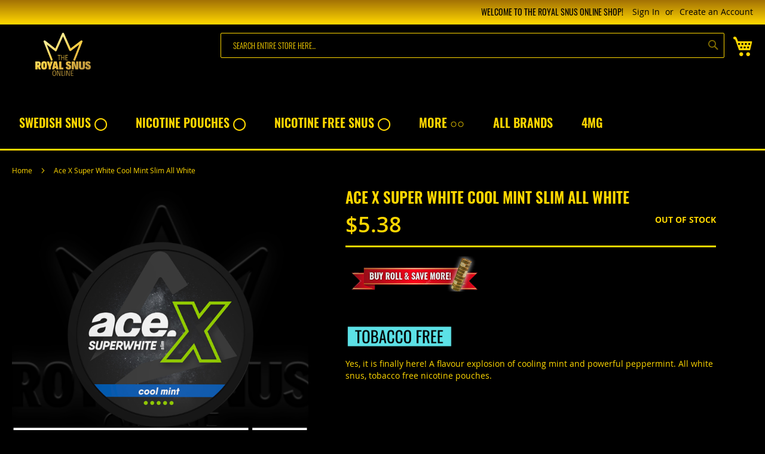

--- FILE ---
content_type: text/html; charset=UTF-8
request_url: https://theroyalsnus.com/ace-x-super-white-cool-mint-slim-all-white
body_size: 22134
content:
<!doctype html>
<html lang="en">
    <head prefix="og: http://ogp.me/ns# fb: http://ogp.me/ns/fb# product: http://ogp.me/ns/product#">
        <script>
    var LOCALE = 'en\u002DUS';
    var BASE_URL = 'https\u003A\u002F\u002Ftheroyalsnus.com\u002F';
    var require = {
        'baseUrl': 'https\u003A\u002F\u002Ftheroyalsnus.com\u002Fstatic\u002Fversion1763723282\u002Ffrontend\u002FCodextblog\u002Fluma_custom\u002Fen_US'
    };</script>        <meta charset="utf-8"/>
<meta name="title" content="Ace X Super White Cool Mint Slim All White | Ace Snus | TheRoyalSnus.com"/>
<meta name="description" content="Buy Ace X Super White Cool Mint Slim All White at TheRoyalSnus.com - Wide range of Swedish Snus and Nicotine pouches products online | Fast shipping | Fresh Products"/>
<meta name="robots" content="INDEX,FOLLOW"/>
<meta name="viewport" content="width=device-width, initial-scale=1"/>
<meta name="format-detection" content="telephone=no"/>
<title>Ace X Super White Cool Mint Slim All White | Ace Snus | TheRoyalSnus.com</title>
<link  rel="stylesheet" type="text/css"  media="all" href="https://theroyalsnus.com/static/version1763723282/_cache/merged/7684440546a90f5f0bc5687d759f292d.min.css" />
<link  rel="stylesheet" type="text/css"  media="screen and (min-width: 768px)" href="https://theroyalsnus.com/static/version1763723282/frontend/Codextblog/luma_custom/en_US/css/styles-l.min.css" />
<link  rel="stylesheet" type="text/css"  media="print" href="https://theroyalsnus.com/static/version1763723282/frontend/Codextblog/luma_custom/en_US/css/print.min.css" />
<link  rel="stylesheet" type="text/css"  rel="stylesheet" type="text/css" href="https://theroyalsnus.com/static/version1763723282/frontend/Codextblog/luma_custom/en_US/css/custom.min.css" />
<link  rel="stylesheet" type="text/css"  rel="stylesheet" type="text/css" href="https://use.fontawesome.com/releases/v5.7.1/css/all.css" />
<link  rel="stylesheet" type="text/css"  rel="stylesheet" type="text/css" href="https://code.ionicframework.com/ionicons/2.0.1/css/ionicons.min.css" />
<script  type="text/javascript"  src="https://theroyalsnus.com/static/version1763723282/_cache/merged/6e8dea605cd378477a28ecbc3af3939a.min.js"></script>
<link rel="preload" as="font" crossorigin="anonymous" href="https://theroyalsnus.com/static/version1763723282/frontend/Codextblog/luma_custom/en_US/fonts/opensans/light/opensans-300.woff2" />
<link rel="preload" as="font" crossorigin="anonymous" href="https://theroyalsnus.com/static/version1763723282/frontend/Codextblog/luma_custom/en_US/fonts/opensans/regular/opensans-400.woff2" />
<link rel="preload" as="font" crossorigin="anonymous" href="https://theroyalsnus.com/static/version1763723282/frontend/Codextblog/luma_custom/en_US/fonts/opensans/semibold/opensans-600.woff2" />
<link rel="preload" as="font" crossorigin="anonymous" href="https://theroyalsnus.com/static/version1763723282/frontend/Codextblog/luma_custom/en_US/fonts/opensans/bold/opensans-700.woff2" />
<link rel="preload" as="font" crossorigin="anonymous" href="https://theroyalsnus.com/static/version1763723282/frontend/Codextblog/luma_custom/en_US/fonts/Luma-Icons.woff2" />
<link  rel="canonical" href="https://theroyalsnus.com/ace-x-super-white-cool-mint-slim-all-white" />
<link  rel="icon" type="image/x-icon" href="https://theroyalsnus.com/media/favicon/stores/1/the-roya-snus-favicon.png" />
<link  rel="shortcut icon" type="image/x-icon" href="https://theroyalsnus.com/media/favicon/stores/1/the-roya-snus-favicon.png" />
<meta name="google-site-verification" content="ilhp78pxWXdFwsnWzTthCWWVp3YeDJGYc_P775rPvuY" />

<meta name="yandex-verification" content="c7913ea489073ae0" />

<meta name="p:domain_verify" content="dd69e02433b82ec964ff7ae2983a594e"/>


        
    <!-- BEGIN GOOGLE ANALYTICS 4 CODE -->
    <script type="text/x-magento-init">
    {
        "*": {
            "Magento_GoogleGtag/js/google-analytics": {"isCookieRestrictionModeEnabled":false,"currentWebsite":1,"cookieName":"user_allowed_save_cookie","pageTrackingData":{"optPageUrl":"","measurementId":"G-4ZV5GCM79R"},"ordersTrackingData":[],"googleAnalyticsAvailable":true}        }
    }
    </script>
    <!-- END GOOGLE ANALYTICS 4 CODE -->
    <script type="text/x-magento-init">
        {
            "*": {
                "Magento_PageCache/js/form-key-provider": {
                    "isPaginationCacheEnabled":
                        0                }
            }
        }
    </script>

<meta property="og:type" content="product" />
<meta property="og:title"
      content="Ace&#x20;X&#x20;Super&#x20;White&#x20;Cool&#x20;Mint&#x20;Slim&#x20;All&#x20;White" />
<meta property="og:image"
      content="https://theroyalsnus.com/media/catalog/product/cache/d6d3217dae92f695c16d188fa23a616b/a/c/ace_x_super_white_cool_mint_swedish_snus.png" />
<meta property="og:description"
      content="&#x0D;&#x0A;Yes,&#x20;it&#x20;is&#x20;finally&#x20;here&#x21;&#x20;A&#x20;flavour&#x20;explosion&#x20;of&#x20;cooling&#x20;mint&#x20;and&#x20;powerful&#x20;peppermint.&amp;nbsp&#x3B;All&#x20;white&#x20;snus,&#x20;tobacco&#x20;free&#x20;nicotine&#x20;pouches." />
<meta property="og:url" content="https://theroyalsnus.com/ace-x-super-white-cool-mint-slim-all-white" />
    <meta property="product:price:amount" content="5.38"/>
    <meta property="product:price:currency"
      content="USD"/>
    </head>
    <body data-container="body"
          data-mage-init='{"loaderAjax": {}, "loader": { "icon": "https://theroyalsnus.com/static/version1763723282/frontend/Codextblog/luma_custom/en_US/images/loader-2.gif"}}'
        id="html-body" itemtype="http://schema.org/Product" itemscope="itemscope" class="catalog-product-view product-ace-x-super-white-cool-mint-slim-all-white page-layout-1column">
        
<script type="text/x-magento-init">
    {
        "*": {
            "Magento_PageBuilder/js/widget-initializer": {
                "config": {"[data-content-type=\"slider\"][data-appearance=\"default\"]":{"Magento_PageBuilder\/js\/content-type\/slider\/appearance\/default\/widget":false},"[data-content-type=\"map\"]":{"Magento_PageBuilder\/js\/content-type\/map\/appearance\/default\/widget":false},"[data-content-type=\"row\"]":{"Magento_PageBuilder\/js\/content-type\/row\/appearance\/default\/widget":false},"[data-content-type=\"tabs\"]":{"Magento_PageBuilder\/js\/content-type\/tabs\/appearance\/default\/widget":false},"[data-content-type=\"slide\"]":{"Magento_PageBuilder\/js\/content-type\/slide\/appearance\/default\/widget":{"buttonSelector":".pagebuilder-slide-button","showOverlay":"hover","dataRole":"slide"}},"[data-content-type=\"banner\"]":{"Magento_PageBuilder\/js\/content-type\/banner\/appearance\/default\/widget":{"buttonSelector":".pagebuilder-banner-button","showOverlay":"hover","dataRole":"banner"}},"[data-content-type=\"buttons\"]":{"Magento_PageBuilder\/js\/content-type\/buttons\/appearance\/inline\/widget":false},"[data-content-type=\"products\"][data-appearance=\"carousel\"]":{"Magento_PageBuilder\/js\/content-type\/products\/appearance\/carousel\/widget":false}},
                "breakpoints": {"desktop":{"label":"Desktop","stage":true,"default":true,"class":"desktop-switcher","icon":"Magento_PageBuilder::css\/images\/switcher\/switcher-desktop.svg","conditions":{"min-width":"1024px"},"options":{"products":{"default":{"slidesToShow":"5"}}}},"tablet":{"conditions":{"max-width":"1024px","min-width":"768px"},"options":{"products":{"default":{"slidesToShow":"4"},"continuous":{"slidesToShow":"3"}}}},"mobile":{"label":"Mobile","stage":true,"class":"mobile-switcher","icon":"Magento_PageBuilder::css\/images\/switcher\/switcher-mobile.svg","media":"only screen and (max-width: 768px)","conditions":{"max-width":"768px","min-width":"640px"},"options":{"products":{"default":{"slidesToShow":"3"}}}},"mobile-small":{"conditions":{"max-width":"640px"},"options":{"products":{"default":{"slidesToShow":"2"},"continuous":{"slidesToShow":"1"}}}}}            }
        }
    }
</script>

<div class="cookie-status-message" id="cookie-status">
    The store will not work correctly when cookies are disabled.</div>
<script type="text&#x2F;javascript">document.querySelector("#cookie-status").style.display = "none";</script>
<script type="text/x-magento-init">
    {
        "*": {
            "cookieStatus": {}
        }
    }
</script>

<script type="text/x-magento-init">
    {
        "*": {
            "mage/cookies": {
                "expires": null,
                "path": "\u002F",
                "domain": ".theroyalsnus.com",
                "secure": true,
                "lifetime": "3600"
            }
        }
    }
</script>
    <noscript>
        <div class="message global noscript">
            <div class="content">
                <p>
                    <strong>JavaScript seems to be disabled in your browser.</strong>
                    <span>
                        For the best experience on our site, be sure to turn on Javascript in your browser.                    </span>
                </p>
            </div>
        </div>
    </noscript>

<script>
    window.cookiesConfig = window.cookiesConfig || {};
    window.cookiesConfig.secure = true;
</script><script>    require.config({
        map: {
            '*': {
                wysiwygAdapter: 'mage/adminhtml/wysiwyg/tiny_mce/tinymceAdapter'
            }
        }
    });</script><script>    require.config({
        paths: {
            googleMaps: 'https\u003A\u002F\u002Fmaps.googleapis.com\u002Fmaps\u002Fapi\u002Fjs\u003Fv\u003D3.53\u0026key\u003D'
        },
        config: {
            'Magento_PageBuilder/js/utils/map': {
                style: '',
            },
            'Magento_PageBuilder/js/content-type/map/preview': {
                apiKey: '',
                apiKeyErrorMessage: 'You\u0020must\u0020provide\u0020a\u0020valid\u0020\u003Ca\u0020href\u003D\u0027https\u003A\u002F\u002Ftheroyalsnus.com\u002Fadminhtml\u002Fsystem_config\u002Fedit\u002Fsection\u002Fcms\u002F\u0023cms_pagebuilder\u0027\u0020target\u003D\u0027_blank\u0027\u003EGoogle\u0020Maps\u0020API\u0020key\u003C\u002Fa\u003E\u0020to\u0020use\u0020a\u0020map.'
            },
            'Magento_PageBuilder/js/form/element/map': {
                apiKey: '',
                apiKeyErrorMessage: 'You\u0020must\u0020provide\u0020a\u0020valid\u0020\u003Ca\u0020href\u003D\u0027https\u003A\u002F\u002Ftheroyalsnus.com\u002Fadminhtml\u002Fsystem_config\u002Fedit\u002Fsection\u002Fcms\u002F\u0023cms_pagebuilder\u0027\u0020target\u003D\u0027_blank\u0027\u003EGoogle\u0020Maps\u0020API\u0020key\u003C\u002Fa\u003E\u0020to\u0020use\u0020a\u0020map.'
            },
        }
    });</script><script>
    require.config({
        shim: {
            'Magento_PageBuilder/js/utils/map': {
                deps: ['googleMaps']
            }
        }
    });</script><div class="page-wrapper"><header class="page-header"><div class="panel wrapper"><div class="panel header"><a class="action skip contentarea"
   href="#contentarea">
    <span>
        Skip to Content    </span>
</a>
                <div class="switcher currency switcher-currency" id="switcher-currency">
        <strong class="label switcher-label"><span>Currency</span></strong>
        <div class="actions dropdown options switcher-options">
            <div class="action toggle switcher-trigger"
                 id="switcher-currency-trigger"
                 data-mage-init='{"dropdown":{}}'
                 data-toggle="dropdown"
                 data-trigger-keypress-button="true">
                <strong class="language-USD">
                    <span>USD - US Dollar</span>
                </strong>
            </div>
            <ul class="dropdown switcher-dropdown" data-target="dropdown">
                                                            <li class="currency-SEK switcher-option">
                            <a href="#" data-post='{"action":"https:\/\/theroyalsnus.com\/directory\/currency\/switch\/","data":{"currency":"SEK","uenc":"aHR0cHM6Ly90aGVyb3lhbHNudXMuY29tL2FjZS14LXN1cGVyLXdoaXRlLWNvb2wtbWludC1zbGltLWFsbC13aGl0ZQ~~"}}'>SEK - Swedish Krona</a>
                        </li>
                                                                                    </ul>
        </div>
    </div>
<ul class="header links">    <li class="greet welcome" data-bind="scope: 'customer'">
        <!-- ko if: customer().fullname  -->
        <span class="logged-in"
              data-bind="text: new String('Welcome, %1!').
              replace('%1', customer().fullname)">
        </span>
        <!-- /ko -->
        <!-- ko ifnot: customer().fullname  -->
        <span class="not-logged-in"
              data-bind="text: 'WELCOME TO THE ROYAL SNUS ONLINE SHOP! '"></span>
                <!-- /ko -->
    </li>
        <script type="text/x-magento-init">
        {
            "*": {
                "Magento_Ui/js/core/app": {
                    "components": {
                        "customer": {
                            "component": "Magento_Customer/js/view/customer"
                        }
                    }
                }
            }
        }
    </script>
<li class="link authorization-link" data-label="or">
    <a href="https://theroyalsnus.com/customer/account/login/referer/aHR0cHM6Ly90aGVyb3lhbHNudXMuY29tL2FjZS14LXN1cGVyLXdoaXRlLWNvb2wtbWludC1zbGltLWFsbC13aGl0ZQ~~/"        >Sign In</a>
</li>
<li><a href="https://theroyalsnus.com/customer/account/create/" id="idwlSO3NHi" >Create an Account</a></li></ul></div></div><div class="header content"><span data-action="toggle-nav" class="action nav-toggle"><span>Toggle Nav</span></span>
<a
    class="logo"
    href="https://theroyalsnus.com/"
    title="Welcome&#x20;to&#x20;The&#x20;Royal&#x20;Snus&#x20;Online&#x20;Shop"
    aria-label="store logo">
    <img src="https://theroyalsnus.com/media/logo/default/the_royal_snus_online_buy_swedish_snus-600x315.png"
         title="Welcome&#x20;to&#x20;The&#x20;Royal&#x20;Snus&#x20;Online&#x20;Shop"
         alt="Welcome&#x20;to&#x20;The&#x20;Royal&#x20;Snus&#x20;Online&#x20;Shop"
            width="170"                />
</a>

<div data-block="minicart" class="minicart-wrapper">
    <a class="action showcart" href="https://theroyalsnus.com/checkout/cart/"
       data-bind="scope: 'minicart_content'">
        <span class="text">My Cart</span>
        <span class="counter qty empty"
              data-bind="css: { empty: !!getCartParam('summary_count') == false && !isLoading() },
               blockLoader: isLoading">
            <span class="counter-number">
                <!-- ko if: getCartParam('summary_count') -->
                <!-- ko text: getCartParam('summary_count').toLocaleString(window.LOCALE) --><!-- /ko -->
                <!-- /ko -->
            </span>
            <span class="counter-label">
            <!-- ko if: getCartParam('summary_count') -->
                <!-- ko text: getCartParam('summary_count').toLocaleString(window.LOCALE) --><!-- /ko -->
                <!-- ko i18n: 'items' --><!-- /ko -->
            <!-- /ko -->
            </span>
        </span>
    </a>
            <div class="block block-minicart"
             data-role="dropdownDialog"
             data-mage-init='{"dropdownDialog":{
                "appendTo":"[data-block=minicart]",
                "triggerTarget":".showcart",
                "timeout": "2000",
                "closeOnMouseLeave": false,
                "closeOnEscape": true,
                "triggerClass":"active",
                "parentClass":"active",
                "buttons":[]}}'>
            <div id="minicart-content-wrapper" data-bind="scope: 'minicart_content'">
                <!-- ko template: getTemplate() --><!-- /ko -->
            </div>
                    </div>
        <script>window.checkout = {"shoppingCartUrl":"https:\/\/theroyalsnus.com\/checkout\/cart\/","checkoutUrl":"https:\/\/theroyalsnus.com\/checkout\/","updateItemQtyUrl":"https:\/\/theroyalsnus.com\/checkout\/sidebar\/updateItemQty\/","removeItemUrl":"https:\/\/theroyalsnus.com\/checkout\/sidebar\/removeItem\/","imageTemplate":"Magento_Catalog\/product\/image_with_borders","baseUrl":"https:\/\/theroyalsnus.com\/","minicartMaxItemsVisible":5,"websiteId":"1","maxItemsToDisplay":10,"storeId":"1","storeGroupId":"1","customerLoginUrl":"https:\/\/theroyalsnus.com\/customer\/account\/login\/referer\/aHR0cHM6Ly90aGVyb3lhbHNudXMuY29tL2FjZS14LXN1cGVyLXdoaXRlLWNvb2wtbWludC1zbGltLWFsbC13aGl0ZQ~~\/","isRedirectRequired":false,"autocomplete":"off","captcha":{"user_login":{"isCaseSensitive":false,"imageHeight":50,"imageSrc":"","refreshUrl":"https:\/\/theroyalsnus.com\/captcha\/refresh\/","isRequired":false,"timestamp":1768968228}}}</script>    <script type="text/x-magento-init">
    {
        "[data-block='minicart']": {
            "Magento_Ui/js/core/app": {"components":{"minicart_content":{"children":{"subtotal.container":{"children":{"subtotal":{"children":{"subtotal.totals":{"config":{"display_cart_subtotal_incl_tax":0,"display_cart_subtotal_excl_tax":1,"template":"Magento_Tax\/checkout\/minicart\/subtotal\/totals"},"children":{"subtotal.totals.msrp":{"component":"Magento_Msrp\/js\/view\/checkout\/minicart\/subtotal\/totals","config":{"displayArea":"minicart-subtotal-hidden","template":"Magento_Msrp\/checkout\/minicart\/subtotal\/totals"}}},"component":"Magento_Tax\/js\/view\/checkout\/minicart\/subtotal\/totals"}},"component":"uiComponent","config":{"template":"Magento_Checkout\/minicart\/subtotal"}}},"component":"uiComponent","config":{"displayArea":"subtotalContainer"}},"item.renderer":{"component":"Magento_Checkout\/js\/view\/cart-item-renderer","config":{"displayArea":"defaultRenderer","template":"Magento_Checkout\/minicart\/item\/default"},"children":{"item.image":{"component":"Magento_Catalog\/js\/view\/image","config":{"template":"Magento_Catalog\/product\/image","displayArea":"itemImage"}},"checkout.cart.item.price.sidebar":{"component":"uiComponent","config":{"template":"Magento_Checkout\/minicart\/item\/price","displayArea":"priceSidebar"}}}},"extra_info":{"component":"uiComponent","config":{"displayArea":"extraInfo"}},"promotion":{"component":"uiComponent","config":{"displayArea":"promotion"}}},"config":{"itemRenderer":{"default":"defaultRenderer","simple":"defaultRenderer","virtual":"defaultRenderer"},"template":"Magento_Checkout\/minicart\/content"},"component":"Magento_Checkout\/js\/view\/minicart"}},"types":[]}        },
        "*": {
            "Magento_Ui/js/block-loader": "https\u003A\u002F\u002Ftheroyalsnus.com\u002Fstatic\u002Fversion1763723282\u002Ffrontend\u002FCodextblog\u002Fluma_custom\u002Fen_US\u002Fimages\u002Floader\u002D1.gif"
        }
    }
    </script>
</div>
<div class="block block-search">
    <div class="block block-title"><strong>Search</strong></div>
    <div class="block block-content">
        <form class="form minisearch" id="search_mini_form"
              action="https://theroyalsnus.com/catalogsearch/result/" method="get">
                        <div class="field search">
                <label class="label" for="search" data-role="minisearch-label">
                    <span>Search</span>
                </label>
                <div class="control">
                    <input id="search"
                           data-mage-init='{
                            "quickSearch": {
                                "formSelector": "#search_mini_form",
                                "url": "https://theroyalsnus.com/search/ajax/suggest/",
                                "destinationSelector": "#search_autocomplete",
                                "minSearchLength": "1"
                            }
                        }'
                           type="text"
                           name="q"
                           value=""
                           placeholder="Search&#x20;entire&#x20;store&#x20;here..."
                           class="input-text"
                           maxlength="50"
                           role="combobox"
                           aria-haspopup="false"
                           aria-autocomplete="both"
                           autocomplete="off"
                           aria-expanded="false"/>
                    <div id="search_autocomplete" class="search-autocomplete"></div>
                    <div class="nested">
    <a class="action advanced" href="https://theroyalsnus.com/catalogsearch/advanced/" data-action="advanced-search">
        Advanced Search    </a>
</div>
                </div>
            </div>
            <div class="actions">
                <button type="submit"
                        title="Search"
                        class="action search"
                        aria-label="Search"
                >
                    <span>Search</span>
                </button>
            </div>
        </form>
    </div>
</div>
<ul class="compare wrapper"><li class="item link compare" data-bind="scope: 'compareProducts'" data-role="compare-products-link">
    <a class="action compare no-display" title="Compare&#x20;Products"
       data-bind="attr: {'href': compareProducts().listUrl}, css: {'no-display': !compareProducts().count}"
    >
        Compare Products        <span class="counter qty" data-bind="text: compareProducts().countCaption"></span>
    </a>
</li>
<script type="text/x-magento-init">
{"[data-role=compare-products-link]": {"Magento_Ui/js/core/app": {"components":{"compareProducts":{"component":"Magento_Catalog\/js\/view\/compare-products"}}}}}
</script>
</ul></div></header>    <div class="sections nav-sections">
                <div class="section-items nav-sections-items"
             data-mage-init='{"tabs":{"openedState":"active"}}'>
                                            <div class="section-item-title nav-sections-item-title"
                     data-role="collapsible">
                    <a class="nav-sections-item-switch"
                       data-toggle="switch" href="#store.menu">
                        Menu                    </a>
                </div>
                <div class="section-item-content nav-sections-item-content"
                     id="store.menu"
                     data-role="content">
                    

    
    <style type="text/css">
        @media only screen and (min-width: 676px) {
            .nav-sections-item-content {
                background-color: #000000;
            }


            .navigation .mega {
                background-color: #000000;
            }


            .navigation .mega ul li a.level-top {
                background-color: #000000;

            }


            /* submenu label color*/
            .navigation .mega ul li ul li a {
                color: ##FFD700;
            }


            /* submenu label hover */
            .navigation .mega ul li ul li a:hover {
                color: ##FFD700;
            }

            /* category dropdown  background color */
            /* .navigation .menu ul li ul {
                background-color: brown
            } */

        }



        /* category icon color */
        @media only screen and (min-width: 676px) {


            .mega a.menu-mobile {
                color: ##FFD700;
            }

            .navigation .level0>.level-top {
                color: ##FFD700;
            }

            /* category label color */
            .navigation .mega ul li a {
                color: ##FFD700;
            }

            /* icon color */
            .navigation .mega ul li a i {
                color: ##FFD700;
            }

            /* icon  hover color*/
            .navigation .mega ul li a i:hover {

                color: ##FFD700;
            }

            /* topmenu hover color */
            .navigation .mega ul li a:hover {
                background-color: ;
                color: ##FFD700;
            }


            /* topmenu hover background */
            .navigation .mega ul li a.level-top:hover {
                background-color: #000000;
            }
        }



        /* custom css */
        .mega > ul > li{
background:transparent;
}
.mega > ul > li:hover{
background:transparent;
}
.mega > ul > li > ul{
background:black;
border:solid 1px #FFD700;
}

.mega > ul > li{
color:#FFD700!important;
          text-transform:uppercase!important;
font-family: 'Oswald';
font-style: normal;
font-weight: 600;
font-size:20px;
}
.navigation .mega ul li ul li a, .navigation a, .navigation a:hover{
color:#FFD700!important;
}
.mega > ul > li a {
    padding: 1.5em 1.2em!important;
}
.mega > ul > li > ul.normal-sub{
  font-size:13px!important;
}


@media only screen and (max-width: 956px) and (min-width: 786px){
.dropdownicon:before {
    padding: 0.2em 0.5em;
background: #FFD700!important;
    color: #335;
}
}
@media screen and (min-width: 956px){
.mega > ul > li > ul{
-moz-column-count: 3;
-moz-column-gap: 5px;
-webkit-column-count: 3;
-webkit-column-gap: 5px;
column-count: 3;
column-gap: 5px;
}
.mega > ul > li > ul.normal-sub{
width:46vw;
}

.mega > ul > li:last-child{
margin-right:10px;
}
}

@media only screen and (min-width: 768px) {
  #megamobile  {
    display: none;
}
.menu-mobile  {
    display: none;
}
};
    </style>
    <script>
        require([
            'jquery',
            'ckmodernizr'
        ], function($) {


            $('.mega > ul > li:has( > ul)').addClass('dropdownicon');

            $('.mega > ul > li > ul:not(:has(ul))').addClass('normal-sub');

            $(".mega > ul").before("<a href=\"#\" class=\"menu-mobile\">Menu</a>");

            $(".mega > ul > li").hover(function(e) {
                if ($(window).width() > 943) {
                    $(this).children("ul").stop(true, false).fadeToggle(150);
                    e.preventDefault();
                }
            });

            $(".mega > ul > li").click(function() {
                if ($(window).width() <= 943) {
                    $(this).children("ul").fadeToggle(150);
                }
            });

            $(".menu-mobile").click(function(e) {
                $(".mega > ul").toggleClass('show-on-mobile');
                e.preventDefault();
            });


        });
    </script>
        <nav class="navigation" role="navigation">

        <div class="mega" id="megadesktop">
            <ul>
                <li><a href="https://theroyalsnus.com/snus"  class="level-top" >SWEDISH SNUS ◯</a><ul><li  class="level1 nav-1-1 first "><a href="https://theroyalsnus.com/snus/clove-explosion" >CLOVE EXPLOSION</a></li><li  class="level1 nav-1-2 "><a href="https://theroyalsnus.com/snus/islay-whisky" >Islay Whisky</a></li><li  class="level1 nav-1-3 "><a href="https://theroyalsnus.com/snus/kapten" >KAPTEN</a></li><li  class="level1 nav-1-4 "><a href="https://theroyalsnus.com/snus/knox" >KNOX</a></li><li  class="level1 nav-1-5 "><a href="https://theroyalsnus.com/snus/ld" >LD</a></li><li  class="level1 nav-1-6 "><a href="https://theroyalsnus.com/snus/lundgrens" >LUNDGRENS</a></li><li  class="level1 nav-1-7 "><a href="https://theroyalsnus.com/snus/odens-snus" >Odens</a></li><li  class="level1 nav-1-8 "><a href="https://theroyalsnus.com/snus/smalands-brukssnus" >SMÅLANDS BRUKSSNUS</a></li><li  class="level1 nav-1-9 "><a href="https://theroyalsnus.com/snus/skruf" >SKRUF</a></li><li  class="level1 nav-1-10 "><a href="https://theroyalsnus.com/snus/siberia" >SIBERIA</a></li><li  class="level1 nav-1-11 "><a href="https://theroyalsnus.com/snus/vargarda-snus" >Vårgårda</a></li><li  class="level1 nav-1-12 last "><a href="https://theroyalsnus.com/snus/wow" >WOW</a></li></ul></li><li><a href="https://theroyalsnus.com/nicotine-pouches"  class="level-top" >Nicotine Pouches ◯</a><ul><li  class="level1 nav-2-1 first "><a href="https://theroyalsnus.com/nicotine-pouches/77-nicotine-pouches" >77</a></li><li  class="level1 nav-2-2 "><a href="https://theroyalsnus.com/nicotine-pouches/ace" >ACE</a></li><li  class="level1 nav-2-3 "><a href="https://theroyalsnus.com/nicotine-pouches/apres" >Aprés</a></li><li  class="level1 nav-2-4 "><a href="https://theroyalsnus.com/nicotine-pouches/baow-nicotine-pouches" >Baow</a></li><li  class="level1 nav-2-5 "><a href="https://theroyalsnus.com/nicotine-pouches/blow-nicotine-pouches" >BLOW</a></li><li  class="level1 nav-2-6 "><a href="https://theroyalsnus.com/nicotine-pouches/cuba-nicotine-pouches" >CUBA</a></li><li  class="level1 nav-2-7 "><a href="https://theroyalsnus.com/nicotine-pouches/coco-nicotine-pouches" >COCO</a></li><li  class="level1 nav-2-8 "><a href="https://theroyalsnus.com/nicotine-pouches/chapo-nicotine-pouches" >Chapo</a></li><li  class="level1 nav-2-9 "><a href="https://theroyalsnus.com/nicotine-pouches/chainpop-nicotine-pouches" >Chainpop</a></li><li  class="level1 nav-2-10 "><a href="https://theroyalsnus.com/nicotine-pouches/dunc" >Dunc</a></li><li  class="level1 nav-2-11 "><a href="https://theroyalsnus.com/nicotine-pouches/dope-nicotine-pouches" >Dope</a></li><li  class="level1 nav-2-12 "><a href="https://theroyalsnus.com/nicotine-pouches/edel-nicotine-pouches" >Edel</a></li><li  class="level1 nav-2-13 "><a href="https://theroyalsnus.com/nicotine-pouches/fix-nicotine-pouches" >Fix</a></li><li  class="level1 nav-2-14 "><a href="https://theroyalsnus.com/nicotine-pouches/fumi" >FUMI</a></li><li  class="level1 nav-2-15 "><a href="https://theroyalsnus.com/nicotine-pouches/garant" >Garant</a></li><li  class="level1 nav-2-16 "><a href="https://theroyalsnus.com/nicotine-pouches/goat-nicotine-pouches" >GOAT</a></li><li  class="level1 nav-2-17 "><a href="https://theroyalsnus.com/nicotine-pouches/glitch-nicotine-pouches" >Glitch</a></li><li  class="level1 nav-2-18 "><a href="https://theroyalsnus.com/nicotine-pouches/helwit-nicotine-pouches" >HELWIT</a></li><li  class="level1 nav-2-19 "><a href="https://theroyalsnus.com/nicotine-pouches/hit-nicotine-pouches" >HIT</a></li><li  class="level1 nav-2-20 "><a href="https://theroyalsnus.com/nicotine-pouches/iceberg-nicotine-pouches" >Iceberg</a></li><li  class="level1 nav-2-21 "><a href="https://theroyalsnus.com/nicotine-pouches/kelly-white-nicotine-pouches" >KELLY WHITE</a></li><li  class="level1 nav-2-22 "><a href="https://theroyalsnus.com/nicotine-pouches/killa" >KILLA</a></li><li  class="level1 nav-2-23 "><a href="https://theroyalsnus.com/nicotine-pouches/klint" >KLINT</a></li><li  class="level1 nav-2-24 "><a href="https://theroyalsnus.com/nicotine-pouches/lundgrens-nicotine-pouches" >Lundgrens</a></li><li  class="level1 nav-2-25 "><a href="https://theroyalsnus.com/nicotine-pouches/lynx-nicotine-pouches" >Lynx</a></li><li  class="level1 nav-2-26 "><a href="https://theroyalsnus.com/nicotine-pouches/loop" >LOOP</a></li><li  class="level1 nav-2-27 "><a href="https://theroyalsnus.com/nicotine-pouches/maverick-nicotine-pouches" >Maverick</a></li><li  class="level1 nav-2-28 "><a href="https://theroyalsnus.com/nicotine-pouches/morko" >Mörkö</a></li><li  class="level1 nav-2-29 "><a href="https://theroyalsnus.com/nicotine-pouches/nordic-spirit" >NORDIC SPIRIT</a></li><li  class="level1 nav-2-30 "><a href="https://theroyalsnus.com/nicotine-pouches/nois-nicotine-pouches" >NOIS</a></li><li  class="level1 nav-2-31 "><a href="https://theroyalsnus.com/nicotine-pouches/on" >ON!</a></li><li  class="level1 nav-2-32 "><a href="https://theroyalsnus.com/nicotine-pouches/pablo" >PABLO</a></li><li  class="level1 nav-2-33 "><a href="https://theroyalsnus.com/nicotine-pouches/poke-nicotine-pouches" >POKE</a></li><li  class="level1 nav-2-34 "><a href="https://theroyalsnus.com/nicotine-pouches/rush-nicotine-pouches" >Rush</a></li><li  class="level1 nav-2-35 "><a href="https://theroyalsnus.com/nicotine-pouches/siberia-nicotine-pouches" >Siberia</a></li><li  class="level1 nav-2-36 "><a href="https://theroyalsnus.com/nicotine-pouches/skruf-super-white" >SKRUF SUPER WHITE</a></li><li  class="level1 nav-2-37 "><a href="https://theroyalsnus.com/nicotine-pouches/snatch-nicotine-pouches" >Snatch</a></li><li  class="level1 nav-2-38 "><a href="https://theroyalsnus.com/nicotine-pouches/storm-nicotine-pouches" >STRÖM</a></li><li  class="level1 nav-2-39 "><a href="https://theroyalsnus.com/nicotine-pouches/velo" >VELO</a></li><li  class="level1 nav-2-40 "><a href="https://theroyalsnus.com/nicotine-pouches/vild" >VILD</a></li><li  class="level1 nav-2-41 "><a href="https://theroyalsnus.com/nicotine-pouches/v-you-nicotine-pouches" >V&amp;YOU</a></li><li  class="level1 nav-2-42 "><a href="https://theroyalsnus.com/nicotine-pouches/white-fox" >White FOX</a></li><li  class="level1 nav-2-43 "><a href="https://theroyalsnus.com/nicotine-pouches/xpct-nicotine-pouches" >XPCT</a></li><li  class="level1 nav-2-44 "><a href="https://theroyalsnus.com/nicotine-pouches/xo-nicotine-pouches" >XO</a></li><li  class="level1 nav-2-45 "><a href="https://theroyalsnus.com/nicotine-pouches/xqs" >XQS</a></li><li  class="level1 nav-2-46 "><a href="https://theroyalsnus.com/nicotine-pouches/zeus-nicotine-pouches" >ZEUS</a></li><li  class="level1 nav-2-47 "><a href="https://theroyalsnus.com/nicotine-pouches/zonex-nicotine-pouches" >Zone X</a></li><li  class="level1 nav-2-48 last "><a href="https://theroyalsnus.com/nicotine-pouches/zixs-nicotine-pouches" >ZIXS</a></li></ul></li><li><a href="https://theroyalsnus.com/nicotine-free-snus"  class="level-top" >Nicotine Free Snus ◯</a><ul><li  class="level1 nav-3-1 first "><a href="https://theroyalsnus.com/nicotine-free-snus/onico" >ONICO</a></li><li  class="level1 nav-3-2 "><a href="https://theroyalsnus.com/nicotine-free-snus/velo-zero-nicotine-free-pouches" >VELO Zero</a></li><li  class="level1 nav-3-3 last "><a href="https://theroyalsnus.com/nicotine-free-snus/loop-zero" >Loop Zero</a></li></ul></li><li><a href="https://theroyalsnus.com/MORE"  class="level-top" >MORE ○○</a><ul><li  class="level1 nav-4-1 first "><a href="https://theroyalsnus.com/snus-accessories" >Snus accessories</a></li><li  class="level1 nav-4-2 "><a href="https://theroyalsnus.com/swedish-sweets" >Swedish Sweets</a></li><li  class="level1 nav-4-3 last "><a href="https://theroyalsnus.com/more/play-snus-crush-game" >Play SNUS CRUSH Game</a></li></ul></li><li><a href="https://theroyalsnus.com/all-brands"  class="level-top" >All Brands</a></li><li><a href="https://theroyalsnus.com/popular-snus-products-canada"  class="level-top" >4mg</a></li>            </ul>
        </div>
        <ul id="megamobile" data-mage-init='{"menu":{"responsive":true, "expanded":true, "position":{"my":"left top","at":"left bottom"}}}'>
            <li  class="level0 nav-1 first level-top parent"><a href="https://theroyalsnus.com/snus"  class="level-top" >SWEDISH SNUS ◯</a><ul class="level0 submenu"><li  class="level1 nav-1-1 first "><a href="https://theroyalsnus.com/snus/clove-explosion" >CLOVE EXPLOSION</a></li><li  class="level1 nav-1-2 "><a href="https://theroyalsnus.com/snus/islay-whisky" >Islay Whisky</a></li><li  class="level1 nav-1-3 "><a href="https://theroyalsnus.com/snus/kapten" >KAPTEN</a></li><li  class="level1 nav-1-4 "><a href="https://theroyalsnus.com/snus/knox" >KNOX</a></li><li  class="level1 nav-1-5 "><a href="https://theroyalsnus.com/snus/ld" >LD</a></li><li  class="level1 nav-1-6 "><a href="https://theroyalsnus.com/snus/lundgrens" >LUNDGRENS</a></li><li  class="level1 nav-1-7 "><a href="https://theroyalsnus.com/snus/odens-snus" >Odens</a></li><li  class="level1 nav-1-8 "><a href="https://theroyalsnus.com/snus/smalands-brukssnus" >SMÅLANDS BRUKSSNUS</a></li><li  class="level1 nav-1-9 "><a href="https://theroyalsnus.com/snus/skruf" >SKRUF</a></li><li  class="level1 nav-1-10 "><a href="https://theroyalsnus.com/snus/siberia" >SIBERIA</a></li><li  class="level1 nav-1-11 "><a href="https://theroyalsnus.com/snus/vargarda-snus" >Vårgårda</a></li><li  class="level1 nav-1-12 last "><a href="https://theroyalsnus.com/snus/wow" >WOW</a></li></ul></li><li  class="level0 nav-2 level-top parent"><a href="https://theroyalsnus.com/nicotine-pouches"  class="level-top" >Nicotine Pouches ◯</a><ul class="level0 submenu"><li  class="level1 nav-2-1 first "><a href="https://theroyalsnus.com/nicotine-pouches/77-nicotine-pouches" >77</a></li><li  class="level1 nav-2-2 "><a href="https://theroyalsnus.com/nicotine-pouches/ace" >ACE</a></li><li  class="level1 nav-2-3 "><a href="https://theroyalsnus.com/nicotine-pouches/apres" >Aprés</a></li><li  class="level1 nav-2-4 "><a href="https://theroyalsnus.com/nicotine-pouches/baow-nicotine-pouches" >Baow</a></li><li  class="level1 nav-2-5 "><a href="https://theroyalsnus.com/nicotine-pouches/blow-nicotine-pouches" >BLOW</a></li><li  class="level1 nav-2-6 "><a href="https://theroyalsnus.com/nicotine-pouches/cuba-nicotine-pouches" >CUBA</a></li><li  class="level1 nav-2-7 "><a href="https://theroyalsnus.com/nicotine-pouches/coco-nicotine-pouches" >COCO</a></li><li  class="level1 nav-2-8 "><a href="https://theroyalsnus.com/nicotine-pouches/chapo-nicotine-pouches" >Chapo</a></li><li  class="level1 nav-2-9 "><a href="https://theroyalsnus.com/nicotine-pouches/chainpop-nicotine-pouches" >Chainpop</a></li><li  class="level1 nav-2-10 "><a href="https://theroyalsnus.com/nicotine-pouches/dunc" >Dunc</a></li><li  class="level1 nav-2-11 "><a href="https://theroyalsnus.com/nicotine-pouches/dope-nicotine-pouches" >Dope</a></li><li  class="level1 nav-2-12 "><a href="https://theroyalsnus.com/nicotine-pouches/edel-nicotine-pouches" >Edel</a></li><li  class="level1 nav-2-13 "><a href="https://theroyalsnus.com/nicotine-pouches/fix-nicotine-pouches" >Fix</a></li><li  class="level1 nav-2-14 "><a href="https://theroyalsnus.com/nicotine-pouches/fumi" >FUMI</a></li><li  class="level1 nav-2-15 "><a href="https://theroyalsnus.com/nicotine-pouches/garant" >Garant</a></li><li  class="level1 nav-2-16 "><a href="https://theroyalsnus.com/nicotine-pouches/goat-nicotine-pouches" >GOAT</a></li><li  class="level1 nav-2-17 "><a href="https://theroyalsnus.com/nicotine-pouches/glitch-nicotine-pouches" >Glitch</a></li><li  class="level1 nav-2-18 "><a href="https://theroyalsnus.com/nicotine-pouches/helwit-nicotine-pouches" >HELWIT</a></li><li  class="level1 nav-2-19 "><a href="https://theroyalsnus.com/nicotine-pouches/hit-nicotine-pouches" >HIT</a></li><li  class="level1 nav-2-20 "><a href="https://theroyalsnus.com/nicotine-pouches/iceberg-nicotine-pouches" >Iceberg</a></li><li  class="level1 nav-2-21 "><a href="https://theroyalsnus.com/nicotine-pouches/kelly-white-nicotine-pouches" >KELLY WHITE</a></li><li  class="level1 nav-2-22 "><a href="https://theroyalsnus.com/nicotine-pouches/killa" >KILLA</a></li><li  class="level1 nav-2-23 "><a href="https://theroyalsnus.com/nicotine-pouches/klint" >KLINT</a></li><li  class="level1 nav-2-24 "><a href="https://theroyalsnus.com/nicotine-pouches/lundgrens-nicotine-pouches" >Lundgrens</a></li><li  class="level1 nav-2-25 "><a href="https://theroyalsnus.com/nicotine-pouches/lynx-nicotine-pouches" >Lynx</a></li><li  class="level1 nav-2-26 "><a href="https://theroyalsnus.com/nicotine-pouches/loop" >LOOP</a></li><li  class="level1 nav-2-27 "><a href="https://theroyalsnus.com/nicotine-pouches/maverick-nicotine-pouches" >Maverick</a></li><li  class="level1 nav-2-28 "><a href="https://theroyalsnus.com/nicotine-pouches/morko" >Mörkö</a></li><li  class="level1 nav-2-29 "><a href="https://theroyalsnus.com/nicotine-pouches/nordic-spirit" >NORDIC SPIRIT</a></li><li  class="level1 nav-2-30 "><a href="https://theroyalsnus.com/nicotine-pouches/nois-nicotine-pouches" >NOIS</a></li><li  class="level1 nav-2-31 "><a href="https://theroyalsnus.com/nicotine-pouches/on" >ON!</a></li><li  class="level1 nav-2-32 "><a href="https://theroyalsnus.com/nicotine-pouches/pablo" >PABLO</a></li><li  class="level1 nav-2-33 "><a href="https://theroyalsnus.com/nicotine-pouches/poke-nicotine-pouches" >POKE</a></li><li  class="level1 nav-2-34 "><a href="https://theroyalsnus.com/nicotine-pouches/rush-nicotine-pouches" >Rush</a></li><li  class="level1 nav-2-35 "><a href="https://theroyalsnus.com/nicotine-pouches/siberia-nicotine-pouches" >Siberia</a></li><li  class="level1 nav-2-36 "><a href="https://theroyalsnus.com/nicotine-pouches/skruf-super-white" >SKRUF SUPER WHITE</a></li><li  class="level1 nav-2-37 "><a href="https://theroyalsnus.com/nicotine-pouches/snatch-nicotine-pouches" >Snatch</a></li><li  class="level1 nav-2-38 "><a href="https://theroyalsnus.com/nicotine-pouches/storm-nicotine-pouches" >STRÖM</a></li><li  class="level1 nav-2-39 "><a href="https://theroyalsnus.com/nicotine-pouches/velo" >VELO</a></li><li  class="level1 nav-2-40 "><a href="https://theroyalsnus.com/nicotine-pouches/vild" >VILD</a></li><li  class="level1 nav-2-41 "><a href="https://theroyalsnus.com/nicotine-pouches/v-you-nicotine-pouches" >V&amp;YOU</a></li><li  class="level1 nav-2-42 "><a href="https://theroyalsnus.com/nicotine-pouches/white-fox" >White FOX</a></li><li  class="level1 nav-2-43 "><a href="https://theroyalsnus.com/nicotine-pouches/xpct-nicotine-pouches" >XPCT</a></li><li  class="level1 nav-2-44 "><a href="https://theroyalsnus.com/nicotine-pouches/xo-nicotine-pouches" >XO</a></li><li  class="level1 nav-2-45 "><a href="https://theroyalsnus.com/nicotine-pouches/xqs" >XQS</a></li><li  class="level1 nav-2-46 "><a href="https://theroyalsnus.com/nicotine-pouches/zeus-nicotine-pouches" >ZEUS</a></li><li  class="level1 nav-2-47 "><a href="https://theroyalsnus.com/nicotine-pouches/zonex-nicotine-pouches" >Zone X</a></li><li  class="level1 nav-2-48 last "><a href="https://theroyalsnus.com/nicotine-pouches/zixs-nicotine-pouches" >ZIXS</a></li></ul></li><li  class="level0 nav-3 level-top parent"><a href="https://theroyalsnus.com/nicotine-free-snus"  class="level-top" >Nicotine Free Snus ◯</a><ul class="level0 submenu"><li  class="level1 nav-3-1 first "><a href="https://theroyalsnus.com/nicotine-free-snus/onico" >ONICO</a></li><li  class="level1 nav-3-2 "><a href="https://theroyalsnus.com/nicotine-free-snus/velo-zero-nicotine-free-pouches" >VELO Zero</a></li><li  class="level1 nav-3-3 last "><a href="https://theroyalsnus.com/nicotine-free-snus/loop-zero" >Loop Zero</a></li></ul></li><li  class="level0 nav-4 level-top parent"><a href="https://theroyalsnus.com/MORE"  class="level-top" >MORE ○○</a><ul class="level0 submenu"><li  class="level1 nav-4-1 first "><a href="https://theroyalsnus.com/snus-accessories" >Snus accessories</a></li><li  class="level1 nav-4-2 "><a href="https://theroyalsnus.com/swedish-sweets" >Swedish Sweets</a></li><li  class="level1 nav-4-3 last "><a href="https://theroyalsnus.com/more/play-snus-crush-game" >Play SNUS CRUSH Game</a></li></ul></li><li  class="level0 nav-5 level-top"><a href="https://theroyalsnus.com/all-brands"  class="level-top" >All Brands</a></li><li  class="level0 nav-6 last level-top"><a href="https://theroyalsnus.com/popular-snus-products-canada"  class="level-top" >4mg</a></li>        </ul>
    </nav>

                </div>
                                            <div class="section-item-title nav-sections-item-title"
                     data-role="collapsible">
                    <a class="nav-sections-item-switch"
                       data-toggle="switch" href="#store.links">
                        Account                    </a>
                </div>
                <div class="section-item-content nav-sections-item-content"
                     id="store.links"
                     data-role="content">
                    <!-- Account links -->                </div>
                                            <div class="section-item-title nav-sections-item-title"
                     data-role="collapsible">
                    <a class="nav-sections-item-switch"
                       data-toggle="switch" href="#store.settings">
                        Settings                    </a>
                </div>
                <div class="section-item-content nav-sections-item-content"
                     id="store.settings"
                     data-role="content">
                                    <div class="switcher currency switcher-currency" id="switcher-currency-nav">
        <strong class="label switcher-label"><span>Currency</span></strong>
        <div class="actions dropdown options switcher-options">
            <div class="action toggle switcher-trigger"
                 id="switcher-currency-trigger-nav"
                 data-mage-init='{"dropdown":{}}'
                 data-toggle="dropdown"
                 data-trigger-keypress-button="true">
                <strong class="language-USD">
                    <span>USD - US Dollar</span>
                </strong>
            </div>
            <ul class="dropdown switcher-dropdown" data-target="dropdown">
                                                            <li class="currency-SEK switcher-option">
                            <a href="#" data-post='{"action":"https:\/\/theroyalsnus.com\/directory\/currency\/switch\/","data":{"currency":"SEK","uenc":"aHR0cHM6Ly90aGVyb3lhbHNudXMuY29tL2FjZS14LXN1cGVyLXdoaXRlLWNvb2wtbWludC1zbGltLWFsbC13aGl0ZQ~~"}}'>SEK - Swedish Krona</a>
                        </li>
                                                                                    </ul>
        </div>
    </div>
                </div>
                    </div>
    </div>
<div class="breadcrumbs"></div>
<script type="text/x-magento-init">
    {
        ".breadcrumbs": {
            "breadcrumbs": {"categoryUrlSuffix":"","useCategoryPathInUrl":1,"product":"Ace X Super White Cool Mint Slim All White"}        }
    }
</script>
<main id="maincontent" class="page-main"><a id="contentarea" tabindex="-1"></a>
<div class="page messages"><div data-placeholder="messages"></div>
<div data-bind="scope: 'messages'">
    <!-- ko if: cookieMessagesObservable() && cookieMessagesObservable().length > 0 -->
    <div aria-atomic="true" role="alert" class="messages" data-bind="foreach: {
        data: cookieMessagesObservable(), as: 'message'
    }">
        <div data-bind="attr: {
            class: 'message-' + message.type + ' ' + message.type + ' message',
            'data-ui-id': 'message-' + message.type
        }">
            <div data-bind="html: $parent.prepareMessageForHtml(message.text)"></div>
        </div>
    </div>
    <!-- /ko -->

    <div aria-atomic="true" role="alert" class="messages" data-bind="foreach: {
        data: messages().messages, as: 'message'
    }, afterRender: purgeMessages">
        <div data-bind="attr: {
            class: 'message-' + message.type + ' ' + message.type + ' message',
            'data-ui-id': 'message-' + message.type
        }">
            <div data-bind="html: $parent.prepareMessageForHtml(message.text)"></div>
        </div>
    </div>
</div>

<script type="text/x-magento-init">
    {
        "*": {
            "Magento_Ui/js/core/app": {
                "components": {
                        "messages": {
                            "component": "Magento_Theme/js/view/messages"
                        }
                    }
                }
            }
    }
</script>
</div><div class="columns"><div class="column main"><input name="form_key" type="hidden" value="FoYHRdsqVw962jeg" /><div id="authenticationPopup" data-bind="scope:'authenticationPopup', style: {display: 'none'}">
        <script>window.authenticationPopup = {"autocomplete":"off","customerRegisterUrl":"https:\/\/theroyalsnus.com\/customer\/account\/create\/","customerForgotPasswordUrl":"https:\/\/theroyalsnus.com\/customer\/account\/forgotpassword\/","baseUrl":"https:\/\/theroyalsnus.com\/","customerLoginUrl":"https:\/\/theroyalsnus.com\/customer\/ajax\/login\/"}</script>    <!-- ko template: getTemplate() --><!-- /ko -->
        <script type="text/x-magento-init">
        {
            "#authenticationPopup": {
                "Magento_Ui/js/core/app": {"components":{"authenticationPopup":{"component":"Magento_Customer\/js\/view\/authentication-popup","children":{"messages":{"component":"Magento_Ui\/js\/view\/messages","displayArea":"messages"},"captcha":{"component":"Magento_Captcha\/js\/view\/checkout\/loginCaptcha","displayArea":"additional-login-form-fields","formId":"user_login","configSource":"checkout"}}}}}            },
            "*": {
                "Magento_Ui/js/block-loader": "https\u003A\u002F\u002Ftheroyalsnus.com\u002Fstatic\u002Fversion1763723282\u002Ffrontend\u002FCodextblog\u002Fluma_custom\u002Fen_US\u002Fimages\u002Floader\u002D1.gif"
                            }
        }
    </script>
</div>
<script type="text/x-magento-init">
    {
        "*": {
            "Magento_Customer/js/section-config": {
                "sections": {"stores\/store\/switch":["*"],"stores\/store\/switchrequest":["*"],"directory\/currency\/switch":["*"],"*":["messages"],"customer\/account\/logout":["*","recently_viewed_product","recently_compared_product","persistent"],"customer\/account\/loginpost":["*"],"customer\/account\/createpost":["*"],"customer\/account\/editpost":["*"],"customer\/ajax\/login":["checkout-data","cart","captcha"],"catalog\/product_compare\/add":["compare-products"],"catalog\/product_compare\/remove":["compare-products"],"catalog\/product_compare\/clear":["compare-products"],"sales\/guest\/reorder":["cart"],"sales\/order\/reorder":["cart"],"checkout\/cart\/add":["cart","directory-data"],"checkout\/cart\/delete":["cart"],"checkout\/cart\/updatepost":["cart"],"checkout\/cart\/updateitemoptions":["cart"],"checkout\/cart\/couponpost":["cart"],"checkout\/cart\/estimatepost":["cart"],"checkout\/cart\/estimateupdatepost":["cart"],"checkout\/onepage\/saveorder":["cart","checkout-data","last-ordered-items"],"checkout\/sidebar\/removeitem":["cart"],"checkout\/sidebar\/updateitemqty":["cart"],"rest\/*\/v1\/carts\/*\/payment-information":["cart","last-ordered-items","captcha","instant-purchase"],"rest\/*\/v1\/guest-carts\/*\/payment-information":["cart","captcha"],"rest\/*\/v1\/guest-carts\/*\/selected-payment-method":["cart","checkout-data"],"rest\/*\/v1\/carts\/*\/selected-payment-method":["cart","checkout-data","instant-purchase"],"customer\/address\/*":["instant-purchase"],"customer\/account\/*":["instant-purchase"],"vault\/cards\/deleteaction":["instant-purchase"],"multishipping\/checkout\/overviewpost":["cart"],"paypal\/express\/placeorder":["cart","checkout-data"],"paypal\/payflowexpress\/placeorder":["cart","checkout-data"],"paypal\/express\/onauthorization":["cart","checkout-data"],"persistent\/index\/unsetcookie":["persistent"],"review\/product\/post":["review"],"paymentservicespaypal\/smartbuttons\/placeorder":["cart","checkout-data"],"paymentservicespaypal\/smartbuttons\/cancel":["cart","checkout-data"],"wishlist\/index\/add":["wishlist"],"wishlist\/index\/remove":["wishlist"],"wishlist\/index\/updateitemoptions":["wishlist"],"wishlist\/index\/update":["wishlist"],"wishlist\/index\/cart":["wishlist","cart"],"wishlist\/index\/fromcart":["wishlist","cart"],"wishlist\/index\/allcart":["wishlist","cart"],"wishlist\/shared\/allcart":["wishlist","cart"],"wishlist\/shared\/cart":["cart"],"braintree\/paypal\/placeorder":["cart","checkout-data"],"braintree\/googlepay\/placeorder":["cart","checkout-data"]},
                "clientSideSections": ["checkout-data","cart-data"],
                "baseUrls": ["https:\/\/theroyalsnus.com\/"],
                "sectionNames": ["messages","customer","compare-products","last-ordered-items","cart","directory-data","captcha","instant-purchase","loggedAsCustomer","persistent","review","payments","wishlist","recently_viewed_product","recently_compared_product","product_data_storage","paypal-billing-agreement"]            }
        }
    }
</script>
<script type="text/x-magento-init">
    {
        "*": {
            "Magento_Customer/js/customer-data": {
                "sectionLoadUrl": "https\u003A\u002F\u002Ftheroyalsnus.com\u002Fcustomer\u002Fsection\u002Fload\u002F",
                "expirableSectionLifetime": 60,
                "expirableSectionNames": ["cart","persistent"],
                "cookieLifeTime": "3600",
                "cookieDomain": "theroyalsnus.com",
                "updateSessionUrl": "https\u003A\u002F\u002Ftheroyalsnus.com\u002Fcustomer\u002Faccount\u002FupdateSession\u002F",
                "isLoggedIn": ""
            }
        }
    }
</script>
<script type="text/x-magento-init">
    {
        "*": {
            "Magento_Customer/js/invalidation-processor": {
                "invalidationRules": {
                    "website-rule": {
                        "Magento_Customer/js/invalidation-rules/website-rule": {
                            "scopeConfig": {
                                "websiteId": "1"
                            }
                        }
                    }
                }
            }
        }
    }
</script>
<script type="text/x-magento-init">
    {
        "body": {
            "pageCache": {"url":"https:\/\/theroyalsnus.com\/page_cache\/block\/render\/id\/1352\/","handles":["default","catalog_product_view","catalog_product_view_type_simple","catalog_product_view_id_1352","catalog_product_view_sku_MOS1520","blog_css"],"originalRequest":{"route":"catalog","controller":"product","action":"view","uri":"\/ace-x-super-white-cool-mint-slim-all-white"},"versionCookieName":"private_content_version"}        }
    }
</script>

                    <script>
            require(['jquery', 'domReady!'], function($){
                if ($('.mfblogunveil').length) {
                    require(['Magefan_Blog/js/lib/mfblogunveil'], function(){
                        $('.mfblogunveil').mfblogunveil();
                    });
                }
            });
        </script><div class="product media"><a id="gallery-prev-area" tabindex="-1"></a>
<div class="action-skip-wrapper"><a class="action skip gallery-next-area"
   href="#gallery-next-area">
    <span>
        Skip to the end of the images gallery    </span>
</a>
</div>

<div class="gallery-placeholder _block-content-loading" data-gallery-role="gallery-placeholder">
                              <div class="label-new">
    <span>  </span>  </div>  
                                       <div class="label-best">
    <span>  </span>  </div>  
    <img
        alt="main product photo"
        class="gallery-placeholder__image"
        src="https://theroyalsnus.com/media/catalog/product/cache/150b13120dd1925326e079be00e48a0c/a/c/ace_x_super_white_cool_mint_swedish_snus.png"
    />
</div>

<script type="text/x-magento-init">
    {
        "[data-gallery-role=gallery-placeholder]": {
            "mage/gallery/gallery": {
                "mixins":["magnifier/magnify"],
                "magnifierOpts": {"fullscreenzoom":"20","top":"","left":"","width":"","height":"","eventType":"hover","enabled":false,"mode":"outside"},
                "data": [{"thumb":"https:\/\/theroyalsnus.com\/media\/catalog\/product\/cache\/faf5b35ea4630750bab2eb71da52d048\/a\/c\/ace_x_super_white_cool_mint_swedish_snus.png","img":"https:\/\/theroyalsnus.com\/media\/catalog\/product\/cache\/150b13120dd1925326e079be00e48a0c\/a\/c\/ace_x_super_white_cool_mint_swedish_snus.png","full":"https:\/\/theroyalsnus.com\/media\/catalog\/product\/cache\/6dbdec8627b75fc9172fa7b7fa7f9c71\/a\/c\/ace_x_super_white_cool_mint_swedish_snus.png","caption":"Ace X Super White Cool Mint Slim All White","position":"1","isMain":true,"type":"image","videoUrl":null}],
                "options": {"nav":"thumbs","loop":true,"keyboard":true,"arrows":true,"allowfullscreen":true,"showCaption":false,"width":700,"thumbwidth":88,"thumbheight":110,"height":700,"transitionduration":500,"transition":"slide","navarrows":true,"navtype":"slides","navdir":"horizontal","whiteBorders":1},
                "fullscreen": {"nav":"thumbs","loop":true,"navdir":"horizontal","navarrows":false,"navtype":"slides","arrows":true,"showCaption":false,"transitionduration":500,"transition":"slide","whiteBorders":1},
                 "breakpoints": {"mobile":{"conditions":{"max-width":"768px"},"options":{"options":{"nav":"dots"}}}}            }
        }
    }
</script>
<script type="text/x-magento-init">
    {
        "[data-gallery-role=gallery-placeholder]": {
            "Magento_ProductVideo/js/fotorama-add-video-events": {
                "videoData": [{"mediaType":"image","videoUrl":null,"isBase":true}],
                "videoSettings": [{"playIfBase":"0","showRelated":"0","videoAutoRestart":"0"}],
                "optionsVideoData": []            }
        }
    }
</script>
<div class="action-skip-wrapper"><a class="action skip gallery-prev-area"
   href="#gallery-prev-area">
    <span>
        Skip to the beginning of the images gallery    </span>
</a>
</div><a id="gallery-next-area" tabindex="-1"></a>
</div><div class="product-info-main"><div class="page-title-wrapper&#x20;product">
    <h1 class="page-title"
                >
        <span class="base" data-ui-id="page-title-wrapper" itemprop="name">Ace X Super White Cool Mint Slim All White</span>    </h1>
    </div>
<div class="product-info-price"><div class="price-box price-final_price" data-role="priceBox" data-product-id="1352" data-price-box="product-id-1352">
    

<span class="price-container price-final_price&#x20;tax&#x20;weee"
         itemprop="offers" itemscope itemtype="http://schema.org/Offer">
        <span  id="product-price-1352"                data-price-amount="5.38"
        data-price-type="basePrice"
        class="price-wrapper "
    ><span class="price">$5.38</span></span>
                <meta itemprop="price" content="5.38" />
        <meta itemprop="priceCurrency" content="USD" />
    </span>

</div><div class="product-info-stock-sku">
            <div class="stock unavailable" title="Availability">
            <span>Out of stock</span>
        </div>
    
<div class="product attribute sku">
            <strong class="type">SKU</strong>
        <div class="value" itemprop="sku">MOS1520</div>
</div>
</div></div><div data-content-type="html" data-appearance="default" data-element="main" data-decoded="true"><p class="savemore"><img src="https://theroyalsnus.com/media/wysiwyg/buyr.png" alt="" width="231" height="59"></p></div><!-- @BLOCK@_13 -->

<div class="product-add-form">
    <form data-product-sku="MOS1520"
          action="https://theroyalsnus.com/checkout/cart/add/uenc/aHR0cHM6Ly90aGVyb3lhbHNudXMuY29tL2FjZS14LXN1cGVyLXdoaXRlLWNvb2wtbWludC1zbGltLWFsbC13aGl0ZQ~~/product/1352/" method="post"
          id="product_addtocart_form" enctype="multipart/form-data">
        <input type="hidden" name="product" value="1352" />
        <input type="hidden" name="selected_configurable_option" value="" />
        <input type="hidden" name="related_product" id="related-products-field" value="" />
        <input type="hidden" name="item"  value="1352" />
        <input name="form_key" type="hidden" value="FoYHRdsqVw962jeg" />                                    
                    </form>
</div>

<script type="text/x-magento-init">
    {
        "[data-role=priceBox][data-price-box=product-id-1352]": {
            "priceBox": {
                "priceConfig":  {"productId":1352,"priceFormat":{"pattern":"$%s","precision":2,"requiredPrecision":2,"decimalSymbol":".","groupSymbol":",","groupLength":3,"integerRequired":false},"prices":{"baseOldPrice":{"amount":5.38,"adjustments":[]},"oldPrice":{"amount":5.38,"adjustments":[]},"basePrice":{"amount":5.38,"adjustments":[]},"finalPrice":{"amount":5.38,"adjustments":[]}},"idSuffix":"_clone","tierPrices":[],"calculationAlgorithm":"TOTAL_BASE_CALCULATION","optionTemplate":"<%= data.label %><% if (data.basePrice.value) { %> +<%= data.basePrice.formatted %><% } %>"}            }
        }
    }
</script>
<div class="product-social-links"><div class="product-addto-links" data-role="add-to-links">
    <script type="text/x-magento-init">
    {
        "body": {
            "addToWishlist": {"productType":"simple"}        }
    }
</script>

<a href="#" data-post='{"action":"https:\/\/theroyalsnus.com\/catalog\/product_compare\/add\/","data":{"product":"1352","uenc":"aHR0cHM6Ly90aGVyb3lhbHNudXMuY29tL2FjZS14LXN1cGVyLXdoaXRlLWNvb2wtbWludC1zbGltLWFsbC13aGl0ZQ~~"}}'
        data-role="add-to-links"
        class="action tocompare"><span>Add to Compare</span></a>

</div>
</div>
<div class="product attribute overview">
        <div class="value" itemprop="description"><p><img src="https://theroyalsnus.com/media/wysiwyg/TOBACCO_FREE_THE_ROYAL_SNUS_ONLINE.png" alt="" width="181" height="41"></p>
<p>Yes, it is finally here! A flavour explosion of cooling mint and powerful peppermint.&nbsp;All white snus, tobacco free nicotine pouches.</p></div>
</div>
</div>    <div class="product info detailed">
                <div class="product data items" data-mage-init='{"tabs":{"openedState":"active"}}'>
                                                        <div class="data item title active"
                     data-role="collapsible" id="tab-label-description">
                    <a class="data switch"
                       tabindex="-1"
                       data-toggle="trigger"
                       href="#description"
                       id="tab-label-description-title">
                        Details                    </a>
                </div>
                <div class="data item content"
                     aria-labelledby="tab-label-description-title"
                     id="description" data-role="content">
                    
<div class="product attribute description">
        <div class="value" ><div data-content-type="html" data-appearance="default" data-element="main" data-decoded="true"><p>Ace X Super White Cool Mint Slim All White- a flavour explosion of cooling mint and powerful peppermint, but you could almost think they dipped this pouch in rocket fuel due to the strong sensation it gives!</p>
<p>Ace X Super White Cool Mint Slim All White with its enhanced release profile and a higher nicotine level of 20mg/g - Ace X accelerates like a slingshot around the sun and sends you forward instantaneously.</p>
<p>Ace X Super White Cool Mint Slim All White is the latest and completely tobacco free product from Ministry Of Snus.</p>
<div> </div>
<p>Nicotine 20mg/g</p>
<p> </p>
<p>Net Weight (g) 13</p>
<p> </p>
<p>ACE is a new All White nicotine pouches brand from the manufacturer <a href="http://www.ministryofsnus.com/">Ministry Of Snus</a>. ACE comes in five different flavors with a high nicotine content of 18 and 20 mg /g.</p>
<p>As Ministry Of Snus would say:</p>
<p>01- Pure            02- Strong          03- Essential</p>
<p> </p>
<p>Ministry Of Snus are well known for products like RITE snus and ACE nicotine pouches.</p></div></div>
</div>
                </div>
                                                                            <div class="data item title "
                     data-role="collapsible" id="tab-label-additional">
                    <a class="data switch"
                       tabindex="-1"
                       data-toggle="trigger"
                       href="#additional"
                       id="tab-label-additional-title">
                        More Information                    </a>
                </div>
                <div class="data item content"
                     aria-labelledby="tab-label-additional-title"
                     id="additional" data-role="content">
                        <div class="additional-attributes-wrapper table-wrapper">
        <table class="data table additional-attributes" id="product-attribute-specs-table">
            <caption class="table-caption">More Information</caption>
            <tbody>
                            <tr>
                    <th class="col label" scope="row">Brand</th>
                    <td class="col data" data-th="Brand">ACE Nicotine Pouches</td>
                </tr>
                            <tr>
                    <th class="col label" scope="row">Manufacturer</th>
                    <td class="col data" data-th="Manufacturer">Ministry of Snus</td>
                </tr>
                            <tr>
                    <th class="col label" scope="row">Flavour</th>
                    <td class="col data" data-th="Flavour">Mint</td>
                </tr>
                            <tr>
                    <th class="col label" scope="row">Strength</th>
                    <td class="col data" data-th="Strength">Extra Strong</td>
                </tr>
                            <tr>
                    <th class="col label" scope="row">Format</th>
                    <td class="col data" data-th="Format">Nicotine Pouches- Tobacco Free</td>
                </tr>
                            <tr>
                    <th class="col label" scope="row">Size</th>
                    <td class="col data" data-th="Size">Slim</td>
                </tr>
                            <tr>
                    <th class="col label" scope="row">Country of Manufacture</th>
                    <td class="col data" data-th="Country&#x20;of&#x20;Manufacture">Denmark</td>
                </tr>
                            <tr>
                    <th class="col label" scope="row">Shipped from</th>
                    <td class="col data" data-th="Shipped&#x20;from">Sweden</td>
                </tr>
                            <tr>
                    <th class="col label" scope="row">Shipping available to</th>
                    <td class="col data" data-th="Shipping&#x20;available&#x20;to">Afghanistan, Albania, Algeria, Andorra, Angola, Antigua and Barbuda, Argentina, Armenia, Australia (Sydney, Melbourne, Brisbane, Perth, Adelaide, Gold Coast-Tweed Heads, Canberra-Queanbeyan, Newcastle, Central Coast, Wollongong, Sunshine Coast, Geelong, Townsville, Hobart, Cairns, Toowoomba, Darwin, Alice Springs), Azerbaijan, The Bahamas, Bahrain (Manama, Riffa, Muharraq, Hamad Town, A'ali, Isa Town, Sitra, Budaiya), Bangladesh, Barbados, Belize, Benin, Bhutan, Bolivia, Bosnia and Herzegovina, Botswana, Brazil, Brunei, Burkina Faso, Burundi, Cabo Verde, Cambodia, Cameroon, Canada (Toronto, Montreal, Calgary, Ottawa, Edmonton, Winnipeg, Mississauga, Vancouver), Central African Republic, Chad, Chile, China (Shanghai, Beijing, Tianjin, Shenzhen, Guangzhou, Chengdu, Chongqing, Dongguan), Colombia, Comoros, Congo, Democratic Republic of the Congo, Republic of the Costa Rica, Côte d’Ivoire, Cuba, Djibouti, Dominica, Dominican Republic, East Timor (Timor-Leste), Ecuador, Egypt (Cairo, Aswan, Luxor, Alexandria, Sharm El Sheikh, Hurghada), El Salvador, Equatorial Guinea, Eritrea, Ethiopia, Fiji, Gabon, The Gambia, Georgia (Tbilisi, Batumi, Kutaisi, Rustavi), Ghana, Grenada, Guatemala, Guinea, Guinea-Bissau, Guyana, Greenland, Haiti, Honduras, India, Indonesia, Iran, Iraq, Israel (Jerusalem, Tel Aviv, Haifa, Rishon LeZion, Petah Tikva), Jamaica, Japan (Sapporo, Tokyo, Yokohama, Nagoya, Kyoto, Nara, Osaka, Kobe), Jordan (Amman, Zarqa, Irbid, Russeifa, Zarqa), Kazakhstan (Almaty, Nur-Sultan, Shymkent, Aktobe, Karaganda, Taraz, Semey, Pavlodar), Kenya, Kiribati, Korea, South Korea (Seoul, Incheon, Daujeon, Suwon, Changwon), Kosovo, Kuwait, Kyrgyzstan, Laos, Lebanon (Nebatiye et Tahta, Habbouch, Djounie, Zahle, Baalbek, En Naqoura), Lesotho, Liberia, Libya, Macedonia, Madagascar, Malawi, Malaysia, Maldives, Mali, Marshall Islands, Mauritania, Mauritius, Mexico, Micronesia, Federated States of Moldova, Mongolia, Montenegro, Monaco, Morocco, Mozambique, Myanmar (Burma), Namibia, Nauru, Nepal, New Zealand (Queenstown, Napier, Rotorua, Auckland, Tauranga/Mt Maunganui, Wellington, New Plymouth, Christchurch), Nicaragua, Niger, Nigeria, Oman (Muscat, Salalah, Seeb, Sohar, Nizwa, Khasab, Sur, Bahla), Pakistan, Palau, Panama, Papua New Guinea, Paraguay, Peru, Philippines, Rwanda, Saint Kitts and Nevis, Saint Lucia, Saint Vincent and the Grenadines, Samoa, San Marino, Sao Tome and Principe, Saudi Arabia (Riyadh, Makkah, Madinah, Jeddah, Dhahran), Senegal, Serbia (Belgrade, Novi Sad, Niš, Kragujevac, Novi Pazar), Seychelles, Sierra Leone, Solomon Islands, Somalia, South Africa (Johannesburg, Cape Town, Ethekwini, Ekurhuleni, Tshwane, Nelson Mandela Bay, Buffalo City, Manguang, Emfuleni, Polokwane), Sri Lanka, Sudan South, Suriname, Swaziland, Switzerland (Zurich, Geneva, Basel, Bern, Lausanne, Lucerne), Syria, Taiwan (Kaohsiung, New Taipei, Taichung, Tainan, Taipei, Taoyuan), Qatar (Doha, Abu az Zuluf, Abu Thaylah, Ad Dawhah al Jadidah, Al `Arish, Al Bida` ash Sharqiyah, Al Ghanim, Al Ghuwariyah), Russia, Tajikistan, Tanzania, Thailand (Bangkok, Nonthaburi, Nakhon Ratchasima, Chiang Mai, Phuket, Railay Beach, Phang Nga, Trang, Ayutthaya), Togo, Tonga, Trinidad and Tobago, Tunisia, Turkey, Turkmenistan, Tuvalu, Uganda, United Arab Emirates (Dubai, Abu Dhabi, Sharjah, Ajman, Umm Al Quwain, Ras Al Khaimah, Fujairah), United Kingdom (London, Birmingham, Glasgow, Liverpool, Bristol, Manchester, Sheffield, Leeds), United States (New York City, Los Angeles, Chicago, Houston, Phoenix, Philadelphia, San Antonio, San Diego, Dallas, San Jose, Texas), Ukraine, Uruguay, Uzbekistan, Vanuatu, Vatican City, Venezuela, Vietnam, Yemen, Zambia, Zimbabwe.</td>
                </tr>
                            <tr>
                    <th class="col label" scope="row">Arabic information</th>
                    <td class="col data" data-th="Arabic&#x20;information">Ace X Super White Cool Mint Slim All White - انفجار نكهة من النعناع البارد والنعناع القوي ، ولكن يمكنك أن تعتقد أنهم غمسوا هذه الحقيبة في وقود الصواريخ بسبب الإحساس القوي الذي يمنحه!

Ace X Super White Cool Mint Slim All White مع ملف تعريف الإصدار المحسن ومستوى أعلى من النيكوتين يبلغ 20 مجم / جم - يتسارع Ace X مثل مقلاع حول الشمس ويرسلك إلى الأمام على الفور.

Ace X Super White Cool Mint Slim All White هو أحدث منتج خالٍ تمامًا من التبغ من Ministry Of Snus.


النيكوتين 20 مجم / جرام



الوزن الصافي (جم) 13



إيس هي ماركة All White لأكياس النيكوتين من الشركة المصنعة Ministry Of Snus. يأتي إيس بخمس نكهات مختلفة مع نسبة عالية من النيكوتين تبلغ 18 و 20 ملجم / جم.

كما تقول وزارة Snus:

01- نقي 02- قوي 03- أساسي



تشتهر وزارة Snus بمنتجات مثل أكياس النيكوتين RITE snus و ACE.



نحن نقدم مجموعة واسعة من منتجات أكياس النيكوتين "Ministry of Snus" على www.TheRoyalSnus.com. لا تتردد أيضًا في التحقق من العلامات التجارية الأخرى لأكياس النيكوتين والنيكوتين من عالم التبغ الذي لا يدخن والتي لم تجربها بعد من مجموعتنا.</td>
                </tr>
                        </tbody>
        </table>
    </div>
                </div>
                <script type="text&#x2F;javascript">    var elemBd446upMArray = document.querySelectorAll('#additional');
    if(elemBd446upMArray.length !== 'undefined'){
        elemBd446upMArray.forEach(function(element) {
            if (element) {
                element.style.display = 'none';

            }
        });
    }</script>                                                    </div>
    </div>
<script type="text/x-magento-init">
    {
        "body": {
            "requireCookie": {"noCookieUrl":"https:\/\/theroyalsnus.com\/cookie\/index\/noCookies\/","triggers":[".action.towishlist"],"isRedirectCmsPage":true}        }
    }
</script>
<script type="text/x-magento-init">
    {
        "*": {
                "Magento_Catalog/js/product/view/provider": {
                    "data": {"items":{"1352":{"add_to_cart_button":{"post_data":"{\"action\":\"https:\\\/\\\/theroyalsnus.com\\\/ace-x-super-white-cool-mint-slim-all-white?options=cart\",\"data\":{\"product\":\"1352\",\"uenc\":\"%uenc%\"}}","url":"https:\/\/theroyalsnus.com\/ace-x-super-white-cool-mint-slim-all-white?options=cart","required_options":true},"add_to_compare_button":{"post_data":null,"url":"{\"action\":\"https:\\\/\\\/theroyalsnus.com\\\/catalog\\\/product_compare\\\/add\\\/\",\"data\":{\"product\":\"1352\",\"uenc\":\"aHR0cHM6Ly90aGVyb3lhbHNudXMuY29tL2FjZS14LXN1cGVyLXdoaXRlLWNvb2wtbWludC1zbGltLWFsbC13aGl0ZQ~~\"}}","required_options":null},"price_info":{"final_price":5.38,"max_price":5.38,"max_regular_price":5.38,"minimal_regular_price":5.38,"special_price":null,"minimal_price":5.38,"regular_price":5.38,"formatted_prices":{"final_price":"<span class=\"price\">$5.38<\/span>","max_price":"<span class=\"price\">$5.38<\/span>","minimal_price":"<span class=\"price\">$5.38<\/span>","max_regular_price":"<span class=\"price\">$5.38<\/span>","minimal_regular_price":null,"special_price":null,"regular_price":"<span class=\"price\">$5.38<\/span>"},"extension_attributes":{"msrp":{"msrp_price":"<span class=\"price\">$0.00<\/span>","is_applicable":"","is_shown_price_on_gesture":"","msrp_message":"","explanation_message":"Our price is lower than the manufacturer&#039;s &quot;minimum advertised price.&quot; As a result, we cannot show you the price in catalog or the product page. <br><br> You have no obligation to purchase the product once you know the price. You can simply remove the item from your cart."},"tax_adjustments":{"final_price":5.38,"max_price":5.38,"max_regular_price":5.38,"minimal_regular_price":5.38,"special_price":5.38,"minimal_price":5.38,"regular_price":5.38,"formatted_prices":{"final_price":"<span class=\"price\">$5.38<\/span>","max_price":"<span class=\"price\">$5.38<\/span>","minimal_price":"<span class=\"price\">$5.38<\/span>","max_regular_price":"<span class=\"price\">$5.38<\/span>","minimal_regular_price":null,"special_price":"<span class=\"price\">$5.38<\/span>","regular_price":"<span class=\"price\">$5.38<\/span>"}},"weee_attributes":[],"weee_adjustment":"<span class=\"price\">$5.38<\/span>"}},"images":[{"url":"https:\/\/theroyalsnus.com\/media\/catalog\/product\/cache\/a01796e3aec3d365536746207e9a31d9\/a\/c\/ace_x_super_white_cool_mint_swedish_snus_online.png","code":"recently_viewed_products_grid_content_widget","height":300,"width":240,"label":"Ace X Super White Cool Mint Slim All White","resized_width":240,"resized_height":300},{"url":"https:\/\/theroyalsnus.com\/media\/catalog\/product\/cache\/e7efa53089ef52da114e81d54191b14f\/a\/c\/ace_x_super_white_cool_mint_swedish_snus_online.png","code":"recently_viewed_products_list_content_widget","height":340,"width":270,"label":"Ace X Super White Cool Mint Slim All White","resized_width":270,"resized_height":340},{"url":"https:\/\/theroyalsnus.com\/media\/catalog\/product\/cache\/a9d0ccfff8d480ede46a488f4170ec5a\/a\/c\/ace_x_super_white_cool_mint_swedish_snus_online.png","code":"recently_viewed_products_images_names_widget","height":90,"width":75,"label":"Ace X Super White Cool Mint Slim All White","resized_width":75,"resized_height":90},{"url":"https:\/\/theroyalsnus.com\/media\/catalog\/product\/cache\/a01796e3aec3d365536746207e9a31d9\/a\/c\/ace_x_super_white_cool_mint_swedish_snus_online.png","code":"recently_compared_products_grid_content_widget","height":300,"width":240,"label":"Ace X Super White Cool Mint Slim All White","resized_width":240,"resized_height":300},{"url":"https:\/\/theroyalsnus.com\/media\/catalog\/product\/cache\/e7efa53089ef52da114e81d54191b14f\/a\/c\/ace_x_super_white_cool_mint_swedish_snus_online.png","code":"recently_compared_products_list_content_widget","height":340,"width":270,"label":"Ace X Super White Cool Mint Slim All White","resized_width":270,"resized_height":340},{"url":"https:\/\/theroyalsnus.com\/media\/catalog\/product\/cache\/a9d0ccfff8d480ede46a488f4170ec5a\/a\/c\/ace_x_super_white_cool_mint_swedish_snus_online.png","code":"recently_compared_products_images_names_widget","height":90,"width":75,"label":"Ace X Super White Cool Mint Slim All White","resized_width":75,"resized_height":90}],"url":"https:\/\/theroyalsnus.com\/ace-x-super-white-cool-mint-slim-all-white","id":1352,"name":"Ace X Super White Cool Mint Slim All White","type":"simple","is_salable":"","store_id":1,"currency_code":"USD","extension_attributes":{"review_html":"","wishlist_button":{"post_data":null,"url":"{\"action\":\"https:\\\/\\\/theroyalsnus.com\\\/wishlist\\\/index\\\/add\\\/\",\"data\":{\"product\":1352,\"uenc\":\"aHR0cHM6Ly90aGVyb3lhbHNudXMuY29tL2FjZS14LXN1cGVyLXdoaXRlLWNvb2wtbWludC1zbGltLWFsbC13aGl0ZQ~~\"}}","required_options":null}},"is_available":false}},"store":"1","currency":"USD","productCurrentScope":"website"}            }
        }
    }
</script>
<style>.item.post-tags {
  display: none !important;
}

.item.post-posed-date {
  display: none !important;
}

.item.post-categories {
  display: none !important;
}

.post-category.mb-4 {
  display: none !important;
}

.post-date {
  display: none !important;
}

.post-category {
  display: none !important;
}


</style>


            <div class="block related"
     data-mage-init='{"relatedProducts":{"relatedCheckbox":".related.checkbox"}}'
     data-limit="0"
     data-shuffle="0"
     data-shuffle-weighted="0">
                        <div class="block-title title">
                <strong id="block-related-heading" role="heading"
                        aria-level="2">Related Products</strong>
            </div>
            <div class="block-content content" aria-labelledby="block-related-heading">
                                <div class="products wrapper grid products-grid products-related">
                    <ol class="products list items product-items">
                                                                                                                                            <li class="item product product-item"
                                id="product-item_1232"
                                data-shuffle-group="" >
                                <script type="text&#x2F;javascript">    var elemofn5cweNArray = document.querySelectorAll('li#product-item_1232');
    if(elemofn5cweNArray.length !== 'undefined'){
        elemofn5cweNArray.forEach(function(element) {
            if (element) {
                element.style.display = 'none';

            }
        });
    }</script>                                                        <div class="product-item-info ">
                                <!-- related_products_list-->                                <a href="https://theroyalsnus.com/ace-superwhite-liquorice-mint"
                                   class="product photo product-item-photo">
                                    <span class="product-image-container product-image-container-1232">
    <span class="product-image-wrapper">
        <img class="product-image-photo"
                        src="https://theroyalsnus.com/media/catalog/product/cache/993a16bfb4ed3794b7caa64c9c30457e/a/c/ace_super_white_licorice_mint_swedish_snus_online.png"
            loading="lazy"
            width="152"
            height="190"
            alt="Ace&#x20;Super&#x20;White&#x20;Licorice&#x20;Mint&#x20;Slim&#x20;All&#x20;White"/></span>
</span>
<style>.product-image-container-1232 {
    width: 152px;
    height: auto;
    aspect-ratio: 152 / 190;
}
.product-image-container-1232 span.product-image-wrapper {
    height: 100%;
    width: 100%;
}
@supports not (aspect-ratio: auto) { 
    .product-image-container-1232 span.product-image-wrapper {
        padding-bottom: 125%;
    }
}</style>                                </a>
                                <div class="product details product-item-details">
                                    <strong class="product name product-item-name"><a
                                                class="product-item-link"
                                                title="Ace&#x20;Super&#x20;White&#x20;Licorice&#x20;Mint&#x20;Slim&#x20;All&#x20;White"
                                                href="https://theroyalsnus.com/ace-superwhite-liquorice-mint">
                                            Ace Super White Licorice Mint Slim All White</a>
                                    </strong>

                                    <div class="price-box price-final_price" data-role="priceBox" data-product-id="1232" data-price-box="product-id-1232">
    

<span class="price-container price-final_price&#x20;tax&#x20;weee"
        >
        <span  id="product-price-1232"                data-price-amount="5.38"
        data-price-type="basePrice"
        class="price-wrapper "
    ><span class="price">$5.38</span></span>
        </span>

</div>
                                    
                                    
                                                                                                                    <div class="product actions product-item-actions">
                                            
                                                                                            <div class="secondary-addto-links actions-secondary"
                                                     data-role="add-to-links">
                                                                                                            <a href="#"
   class="action tocompare"
   title="Add to Compare"
   aria-label="Add to Compare"
   data-post='{"action":"https:\/\/theroyalsnus.com\/catalog\/product_compare\/add\/","data":{"product":"1232","uenc":"aHR0cHM6Ly90aGVyb3lhbHNudXMuY29tL2FjZS14LXN1cGVyLXdoaXRlLWNvb2wtbWludC1zbGltLWFsbC13aGl0ZQ~~"}}'
   role="button">
    <span>Add to Compare</span>
</a>
                                                                                                    </div>
                                                                                    </div>
                                                                                                            </div>
                            </div>
                            </li>
                                                                                                                                            <li class="item product product-item"
                                id="product-item_1235"
                                data-shuffle-group="" >
                                <script type="text&#x2F;javascript">    var elemeyAsBCwiArray = document.querySelectorAll('li#product-item_1235');
    if(elemeyAsBCwiArray.length !== 'undefined'){
        elemeyAsBCwiArray.forEach(function(element) {
            if (element) {
                element.style.display = 'none';

            }
        });
    }</script>                                                        <div class="product-item-info ">
                                <!-- related_products_list-->                                <a href="https://theroyalsnus.com/ace-superwhite-eucalyptus"
                                   class="product photo product-item-photo">
                                    <span class="product-image-container product-image-container-1235">
    <span class="product-image-wrapper">
        <img class="product-image-photo"
                        src="https://theroyalsnus.com/media/catalog/product/cache/993a16bfb4ed3794b7caa64c9c30457e/a/c/ace_super_white_eucalyptus_swedish_snus_online.png"
            loading="lazy"
            width="152"
            height="190"
            alt="Ace&#x20;Super&#x20;White&#x20;Eucalyptus&#x20;Slim&#x20;All&#x20;White"/></span>
</span>
<style>.product-image-container-1235 {
    width: 152px;
    height: auto;
    aspect-ratio: 152 / 190;
}
.product-image-container-1235 span.product-image-wrapper {
    height: 100%;
    width: 100%;
}
@supports not (aspect-ratio: auto) { 
    .product-image-container-1235 span.product-image-wrapper {
        padding-bottom: 125%;
    }
}</style>                                </a>
                                <div class="product details product-item-details">
                                    <strong class="product name product-item-name"><a
                                                class="product-item-link"
                                                title="Ace&#x20;Super&#x20;White&#x20;Eucalyptus&#x20;Slim&#x20;All&#x20;White"
                                                href="https://theroyalsnus.com/ace-superwhite-eucalyptus">
                                            Ace Super White Eucalyptus Slim All White</a>
                                    </strong>

                                    <div class="price-box price-final_price" data-role="priceBox" data-product-id="1235" data-price-box="product-id-1235">
    

<span class="price-container price-final_price&#x20;tax&#x20;weee"
        >
        <span  id="product-price-1235"                data-price-amount="5.38"
        data-price-type="basePrice"
        class="price-wrapper "
    ><span class="price">$5.38</span></span>
        </span>

</div>
                                    
                                    
                                                                                                                    <div class="product actions product-item-actions">
                                            
                                                                                            <div class="secondary-addto-links actions-secondary"
                                                     data-role="add-to-links">
                                                                                                            <a href="#"
   class="action tocompare"
   title="Add to Compare"
   aria-label="Add to Compare"
   data-post='{"action":"https:\/\/theroyalsnus.com\/catalog\/product_compare\/add\/","data":{"product":"1235","uenc":"aHR0cHM6Ly90aGVyb3lhbHNudXMuY29tL2FjZS14LXN1cGVyLXdoaXRlLWNvb2wtbWludC1zbGltLWFsbC13aGl0ZQ~~"}}'
   role="button">
    <span>Add to Compare</span>
</a>
                                                                                                    </div>
                                                                                    </div>
                                                                                                            </div>
                            </div>
                            </li>
                                                                                                                                            <li class="item product product-item"
                                id="product-item_1236"
                                data-shuffle-group="" >
                                <script type="text&#x2F;javascript">    var elem0mxsALIBArray = document.querySelectorAll('li#product-item_1236');
    if(elem0mxsALIBArray.length !== 'undefined'){
        elem0mxsALIBArray.forEach(function(element) {
            if (element) {
                element.style.display = 'none';

            }
        });
    }</script>                                                        <div class="product-item-info ">
                                <!-- related_products_list-->                                <a href="https://theroyalsnus.com/ace-superwhite-extreme-cool"
                                   class="product photo product-item-photo">
                                    <span class="product-image-container product-image-container-1236">
    <span class="product-image-wrapper">
        <img class="product-image-photo"
                        src="https://theroyalsnus.com/media/catalog/product/cache/993a16bfb4ed3794b7caa64c9c30457e/a/c/ace_super_white_cool_mint_swedish_snus_online.png"
            loading="lazy"
            width="152"
            height="190"
            alt="Ace&#x20;Super&#x20;White&#x20;Cool&#x20;Mint&#x20;Slim&#x20;All&#x20;White"/></span>
</span>
<style>.product-image-container-1236 {
    width: 152px;
    height: auto;
    aspect-ratio: 152 / 190;
}
.product-image-container-1236 span.product-image-wrapper {
    height: 100%;
    width: 100%;
}
@supports not (aspect-ratio: auto) { 
    .product-image-container-1236 span.product-image-wrapper {
        padding-bottom: 125%;
    }
}</style>                                </a>
                                <div class="product details product-item-details">
                                    <strong class="product name product-item-name"><a
                                                class="product-item-link"
                                                title="Ace&#x20;Super&#x20;White&#x20;Cool&#x20;Mint&#x20;Slim&#x20;All&#x20;White"
                                                href="https://theroyalsnus.com/ace-superwhite-extreme-cool">
                                            Ace Super White Cool Mint Slim All White</a>
                                    </strong>

                                    <div class="price-box price-final_price" data-role="priceBox" data-product-id="1236" data-price-box="product-id-1236">
    

<span class="price-container price-final_price&#x20;tax&#x20;weee"
        >
        <span  id="product-price-1236"                data-price-amount="5.38"
        data-price-type="basePrice"
        class="price-wrapper "
    ><span class="price">$5.38</span></span>
        </span>

</div>
                                    
                                    
                                                                                                                    <div class="product actions product-item-actions">
                                            
                                                                                            <div class="secondary-addto-links actions-secondary"
                                                     data-role="add-to-links">
                                                                                                            <a href="#"
   class="action tocompare"
   title="Add to Compare"
   aria-label="Add to Compare"
   data-post='{"action":"https:\/\/theroyalsnus.com\/catalog\/product_compare\/add\/","data":{"product":"1236","uenc":"aHR0cHM6Ly90aGVyb3lhbHNudXMuY29tL2FjZS14LXN1cGVyLXdoaXRlLWNvb2wtbWludC1zbGltLWFsbC13aGl0ZQ~~"}}'
   role="button">
    <span>Add to Compare</span>
</a>
                                                                                                    </div>
                                                                                    </div>
                                                                                                            </div>
                            </div>
                            </li>
                                                                                                                                            <li class="item product product-item"
                                id="product-item_1388"
                                data-shuffle-group="" >
                                <script type="text&#x2F;javascript">    var elemcp4D5n1FArray = document.querySelectorAll('li#product-item_1388');
    if(elemcp4D5n1FArray.length !== 'undefined'){
        elemcp4D5n1FArray.forEach(function(element) {
            if (element) {
                element.style.display = 'none';

            }
        });
    }</script>                                                        <div class="product-item-info ">
                                <!-- related_products_list-->                                <a href="https://theroyalsnus.com/ace-x-super-white-cosmic-cool-mint"
                                   class="product photo product-item-photo">
                                    <span class="product-image-container product-image-container-1388">
    <span class="product-image-wrapper">
        <img class="product-image-photo"
                        src="https://theroyalsnus.com/media/catalog/product/cache/993a16bfb4ed3794b7caa64c9c30457e/a/c/ace_x_super_white_cosmic_cool_mint_swedish_snus_online.png"
            loading="lazy"
            width="152"
            height="190"
            alt="Ace&#x20;X&#x20;Super&#x20;White&#x20;Cosmic&#x20;Cool&#x20;Mint"/></span>
</span>
<style>.product-image-container-1388 {
    width: 152px;
    height: auto;
    aspect-ratio: 152 / 190;
}
.product-image-container-1388 span.product-image-wrapper {
    height: 100%;
    width: 100%;
}
@supports not (aspect-ratio: auto) { 
    .product-image-container-1388 span.product-image-wrapper {
        padding-bottom: 125%;
    }
}</style>                                </a>
                                <div class="product details product-item-details">
                                    <strong class="product name product-item-name"><a
                                                class="product-item-link"
                                                title="Ace&#x20;X&#x20;Super&#x20;White&#x20;Cosmic&#x20;Cool&#x20;Mint"
                                                href="https://theroyalsnus.com/ace-x-super-white-cosmic-cool-mint">
                                            Ace X Super White Cosmic Cool Mint</a>
                                    </strong>

                                    <div class="price-box price-final_price" data-role="priceBox" data-product-id="1388" data-price-box="product-id-1388">
    

<span class="price-container price-final_price&#x20;tax&#x20;weee"
        >
        <span  id="product-price-1388"                data-price-amount="5.38"
        data-price-type="basePrice"
        class="price-wrapper "
    ><span class="price">$5.38</span></span>
        </span>

</div>
                                    
                                    
                                                                                                                    <div class="product actions product-item-actions">
                                            
                                                                                            <div class="secondary-addto-links actions-secondary"
                                                     data-role="add-to-links">
                                                                                                            <a href="#"
   class="action tocompare"
   title="Add to Compare"
   aria-label="Add to Compare"
   data-post='{"action":"https:\/\/theroyalsnus.com\/catalog\/product_compare\/add\/","data":{"product":"1388","uenc":"aHR0cHM6Ly90aGVyb3lhbHNudXMuY29tL2FjZS14LXN1cGVyLXdoaXRlLWNvb2wtbWludC1zbGltLWFsbC13aGl0ZQ~~"}}'
   role="button">
    <span>Add to Compare</span>
</a>
                                                                                                    </div>
                                                                                    </div>
                                                                                                            </div>
                            </div>
                            </li>
                                            </ol>
                </div>
            </div>
        </div>
                    <script type="text/x-magento-init">
            {
                "[data-role=tocart-form], .form.map.checkout": {
                    "catalogAddToCart": {
                        "product_sku": "MOS1620"
                    }
                }
            }
            </script>
                

<div class="widget block block-static-block">
    </div>
</div></div></main><footer class="page-footer"><div class="footer content"><div class="block newsletter">
    <div class="title"><strong>Newsletter</strong></div>
    <div class="content">
        <form class="form subscribe"
            novalidate
            action="https://theroyalsnus.com/newsletter/subscriber/new/"
            method="post"
            data-mage-init='{"validation": {"errorClass": "mage-error"}}'
            id="newsletter-validate-detail">
            <div class="field newsletter">
                <div class="control">
                    <label for="newsletter">
                        <span class="label">
                            Sign Up for Our Newsletter:                        </span>
                        <input name="email" type="email" id="newsletter"
                               placeholder="Enter your email address"
                               data-mage-init='{"mage/trim-input":{}}'
                               data-validate="{required:true, 'validate-email':true}"
                        />
                    </label>
                </div>
            </div>
            <div class="actions">
                <button class="action subscribe primary"
                        title="Subscribe"
                        type="submit"
                        aria-label="Subscribe"
                    >
                    <span>Subscribe</span>
                </button>
            </div>
        </form>
    </div>
</div>
<script type="text/x-magento-init">
    {
        "*": {
            "Magento_Customer/js/block-submit-on-send": {
                "formId": "newsletter-validate-detail"
            }
        }
    }
</script>
<ul class="footer links"><li class="nav item"><a href="https://theroyalsnus.com/privacy-policy-cookie-restriction-mode/">Privacy and Cookie Policy</a></li><li class="nav item"><a href="https://theroyalsnus.com/catalogsearch/advanced/" data-action="advanced-search">Advanced Search</a></li><li class="nav item"><a href="https://theroyalsnus.com/sales/guest/form/">Orders and Returns</a></li><li><a href="https://theroyalsnus.com/snus-news" id="idkExfqm5h" >The Royal Snus Blog Space</a></li></ul><div class="widget block block-static-block">
    <div data-content-type="html" data-appearance="default" data-element="main" data-decoded="true"><p class="foot" style="text-align: left;">&nbsp;</p>
<p class="foot" style="text-align: left;">Follow Us On Social Media</p>
<p style="text-align: left;"><a href="https://www.facebook.com/theroyalsnusonline" target="_blank" rel="noopener"><img src="https://theroyalsnus.com/media/wysiwyg/5296499_fb_facebook_facebook_logo_icon.png" alt="Facebook" width="15" height="15"></a>&nbsp;<a href="https://www.facebook.com/theroyalsnusonline" target="_blank" rel="noopener">Facebook</a></p>
<p style="text-align: left;"><img src="https://theroyalsnus.com/media/wysiwyg/5296765_camera_instagram_instagram_logo_icon.png" alt="Instagram" width="15" height="15">&nbsp;<a href="https://www.instagram.com/the_royal_snus_online_official/" target="_blank" rel="noopener">Instagram</a></p>
<p style="text-align: left;"><img src="https://theroyalsnus.com/media/wysiwyg/5296516_tweet_twitter_twitter_logo_icon.png" alt="" width="15" height="15">&nbsp;<a href="https://twitter.com/theroyalsnus" target="_blank" rel="noopener">Twitter</a></p>
<p style="text-align: left;"><img src="https://theroyalsnus.com/media/wysiwyg/2613273_dicover_inpiration_pinterest_recepis_social_icon.png" alt="" width="15" height="15">&nbsp;<a href="https://www.pinterest.com/rsnus/" target="_blank" rel="noopener">Pinterest</a></p>
<p style="text-align: left;"><img src="https://theroyalsnus.com/media/wysiwyg/249181_flickr_multimedia_social_media_social_network_icon.png" alt="" width="15" height="15">&nbsp;<a href="https://www.flickr.com/photos/171104204@N04/" target="_blank" rel="noopener">Flickr</a></p>
<p style="text-align: left;"><img src="https://theroyalsnus.com/media/wysiwyg/1543318_network_social_media_tumblr_icon.png" alt="" width="15" height="15">&nbsp;<a href="https://www.tumblr.com/blog/view/theroyalsnusonline" target="_blank" rel="noopener">Tumblr</a></p></div></div>
<div class="widget block block-static-block">
    <div data-content-type="html" data-appearance="default" data-element="main" data-decoded="true"><p class="foot" style="text-align: left;"><strong>POPULAR PRODUCT CATEGORIES</strong></p>
<p style="text-align: left;"><a title="4mg NICOTINE POUCHES" href="https://theroyalsnus.com/popular-snus-products-canada">4mg NICOTINE POUCHES</a>&nbsp;</p>
<p style="text-align: left;"><a title="WHITE FOX SNUS" href="https://theroyalsnus.com/nicotine-pouches/white-fox">WHITE FOX NICOTINE POUCHES</a>&nbsp;</p>
<p style="text-align: left;"><a title="VELO SNUS" href="https://theroyalsnus.com/nicotine-pouches/velo">VELO NICOTINE POUCHES</a></p>
<p style="text-align: left;"><a title="ODENS SNUS" href="https://theroyalsnus.com/snus/odens-snus">ODENS SNUS</a></p>
<p style="text-align: left;"><a title="SIBERIA SNUS" href="https://theroyalsnus.com/snus/siberia">SIBERIA SNUS</a></p>
<p style="text-align: left;"><a title="MIXPACKS" href="https://theroyalsnus.com/nicotine-pouches/nicotine-pouches-mixpacks">MIXPACKS</a></p>
<p style="text-align: left;">&nbsp;</p>
<p class="foot" style="text-align: left;">INFORMATION</p>
<p style="text-align: left;"><img src="https://theroyalsnus.com/media/wysiwyg/7811687_address_delivery_map_tracking_distribution_icon.png" alt="" width="15" height="15">&nbsp;<a href="https://theroyalsnus.com/track-the-royal-snus-online-shop-shipments">Track your shipment</a></p>
<p style="text-align: left;"><img src="https://theroyalsnus.com/media/wysiwyg/2799201_jigsaw_processing_business_information_piece_icon.png" alt="" width="15" height="15">&nbsp;<a href="https://www.theroyalsnus.com/about-us">About us</a></p>
<p style="text-align: left;"><img src="https://theroyalsnus.com/media/wysiwyg/32380_contacts_addressbook_contact_us_mail_icon.png" alt="" width="15" height="15">&nbsp;<a href="https://www.theroyalsnus.com/contact-us">Contact us</a></p>
<p style="text-align: left;"><img src="https://theroyalsnus.com/media/wysiwyg/6827643_advertising_business_feedback_marketing_rating_icon.png" alt="" width="15" height="15">&nbsp;<a href="https://www.theroyalsnus.com/feedback">Feedback</a></p>
<p style="text-align: left;"><img src="https://theroyalsnus.com/media/wysiwyg/653251_videogame_game_gameboy_play_multimedia_icon.png" alt="" width="15" height="15">&nbsp;<a href="https://theroyalsnus.com/snus-crush-game">Play SNUS CRUSH game</a></p>
<p style="text-align: left;"><img src="https://theroyalsnus.com/media/wysiwyg/2393036_law_note_scroll_terms_document_icon.png" alt="" width="15" height="15">&nbsp;<a href="https://www.theroyalsnus.com/terms-and-conditions">Terms &amp; Conditions</a></p>
<p style="text-align: left;"><img src="https://theroyalsnus.com/media/wysiwyg/2305585_add_group_member_people_plus_icon.png" alt="" width="15" height="15">&nbsp;<a href="https://www.theroyalsnus.com/become-the-royal-club-member">Become The Royal Club Member</a></p>
<p style="text-align: left;"><img src="https://theroyalsnus.com/media/wysiwyg/9004833_image_photo_gallery_picture_icon.png" alt="" width="14" height="14">&nbsp;<a href="https://theroyalsnus.com/the-royal-snus-online-media-gallery">The Royal Snus Online Media Gallery</a></p>
<p style="text-align: left;"><img src="https://theroyalsnus.com/media/wysiwyg/49602_freight_packing_products_shipment_trucking_icon.png" alt="" width="15" height="15">&nbsp;<a title="Popular products" href="https://theroyalsnus.com/popular-products">Popular products</a></p>
<p style="text-align: left;"><img src="https://theroyalsnus.com/media/wysiwyg/334602_blog_blogger_blogging_diary_log_icon.png" alt="" width="15" height="15">&nbsp;<a href="https://www.theroyalsnus.com/snus-news">Snus Blog</a></p>
<p style="text-align: left;"><img src="https://theroyalsnus.com/media/wysiwyg/7324087_ui_interface_question_help_faq_icon.png" alt="" width="15" height="15">&nbsp;<a href="https://www.theroyalsnus.com/faq">FAQ</a></p></div></div>
<div class="widget block block-static-block">
    <div data-content-type="html" data-appearance="default" data-element="main" data-decoded="true"><p class="foot" style="text-align: left;">POPULAR SNUS FLAVOURS</p>
<p style="text-align: left;"><a title="DOUBLE MINT SNUS" href="https://theroyalsnus.com/double-mint-snus-and-nicotine-pouches-products">DOUBLE MINT SNUS</a></p>
<p style="text-align: left;"><a title="MINT SNUS" href="https://theroyalsnus.com/snus?flavour=27">MINT SNUS</a></p>
<p style="text-align: left;"><a title="WINTERGREEN SNUS" href="https://theroyalsnus.com/snus?flavour=33">WINTERGREEN SNUS</a></p>
<p style="text-align: left;"><a title="NATURAL TOBACCO SNUS" href="https://theroyalsnus.com/snus?flavour=31">NATURAL TOBACCO SNUS</a></p>
<p style="text-align: left;"><a title="FRUITY SNUS" href="https://theroyalsnus.com/snus?flavour=29">FRUITY SNUS</a></p>
<p style="text-align: left;"><a title="SPEARMINT SNUS" href="https://theroyalsnus.com/snus?flavour=28">SPEARMINT SNUS</a></p>
<p style="text-align: left;"><a title="LICORICE SNUS" href="https://theroyalsnus.com/snus?flavour=30">LICORICE SNUS</a></p>
<p style="text-align: left;"><a title="BERRY SNUS" href="https://theroyalsnus.com/snus?flavour=32">BERRY SNUS</a></p>
<p style="text-align: left;"><a title="VANILLA SNUS" href="https://theroyalsnus.com/snus?flavour=35">VANILLA SNUS</a></p>
<p style="text-align: left;"><a title="CARAMEL SNUS" href="https://theroyalsnus.com/snus?flavour=34">CARAMEL SNUS</a></p>
<p style="text-align: left;"><a title="COFFEE SNUS" href="https://theroyalsnus.com/snus?flavour=38">COFFEE SNUS</a></p>
<p style="text-align: left;"><a title="CINNAMON SNUS" href="https://theroyalsnus.com/snus?flavour=41">CINNAMON SNUS</a></p>
<p style="text-align: left;"><a title="MENTHOL SNUS" href="https://theroyalsnus.com/snus?flavour=170">MENTHOL SNUS</a></p>
<p style="text-align: left;">&nbsp;</p>
<p class="foot" style="text-align: left;">GET IN TOUCH</p>
<p style="text-align: left;"><img src="https://theroyalsnus.com/media/wysiwyg/408057_contact_email_envelope_letter_mail_icon.png" alt="" width="15" height="15">&nbsp;E-mail: Hello@theroyalsnus.com</p>
<p style="text-align: left;">The Royal Snus Online Worldwide Shop<br>(Setas Group AB)<br>Box 612<br>531 16 <br>Lidkoping<br>Sweden</p></div><!-- @BLOCK@_12 --></div>
<div class="widget block block-static-block">
    <div data-content-type="html" data-appearance="default" data-element="main" data-decoded="true"><p class="foot" style="text-align: left;">POPULAR SNUS CATEGORIES</p>
<p style="text-align: left;"><a title="Strong Swedish snus and nicotine pouches" href="https://theroyalsnus.com/strong-swedish-snus-and-nicotine-pouches-products">STRONG SWEDISH SNUS AND NICOTINE POUCHES</a>&nbsp;</p>
<p style="text-align: left;"><a title="LOOSE SNUS" href="https://theroyalsnus.com/loose-snus">LOOSE SNUS</a></p>
<p style="text-align: left;"><a title="ORIGINAL PORTION SNUS" href="https://theroyalsnus.com/original-portion-snus">ORIGINAL PORTION SNUS</a></p>
<p style="text-align: left;"><a title="WHITE PORTION SNUS" href="https://theroyalsnus.com/white-portion-snus">WHITE PORTION SNUS</a></p>
<p style="text-align: left;"><a title="ALL WHITE SNUS" href="https://theroyalsnus.com/all-white-snus">ALL WHITE SNUS</a></p>
<p style="text-align: left;"><a title="NICOTINE POUCHES" href="https://theroyalsnus.com/nicotine-pouches">NICOTINE POUCHES</a></p>
<p style="text-align: left;"><a title="TOBACCO AND NICOTINE FREE SNUS" href="https://theroyalsnus.com/nicotine-free-snus">TOBACCO AND NICOTINE FREE SNUS</a></p>
<p style="text-align: left;"><a title="SLIM SIZE SNUS PRODUCTS" href="https://theroyalsnus.com/snus?size=49">SLIM SIZE SNUS PRODUCTS</a></p>
<p style="text-align: left;"><a title="MINI SNUS PRODUCTS" href="https://theroyalsnus.com/snus?size=47">MINI SNUS PRODUCTS</a></p>
<p style="text-align: left;">&nbsp;</p>
<p style="text-align: left;">&nbsp;</p>
<p style="text-align: left;">&nbsp;</p>
<p class="foot" style="text-align: left;">WHY US</p>
<p style="font-family: 'courier new', courier, monospace; text-align: left;"><strong><img src="https://theroyalsnus.com/media/wysiwyg/4096575_heart_like_love_icon.png" alt="" width="15" height="15">&nbsp;WE LOVE WHAT WE DO</strong>, <span style="font-weight: 220; font-family: courier new,courier,monospace;">it's not just a business!</span></p>
<p style="font-family: 'courier new', courier, monospace; text-align: left;"><strong><img src="https://theroyalsnus.com/media/wysiwyg/7984981_weather_temperature_thermometer_hot_summer_icon.png" alt="" width="15" height="15">&nbsp;FRESH PRODUCTS</strong></p>
<p style="font-family: 'courier new', courier, monospace; text-align: left;"><strong><img src="https://theroyalsnus.com/media/wysiwyg/2824447_paper_plane_school_science_toy_icon.png" alt="" width="15" height="15">&nbsp;WORLDWIDE SHIPPING WITH SOME EXCEPTIONS</strong></p>
<p style="font-family: 'courier new', courier, monospace; text-align: left;"><img src="https://theroyalsnus.com/media/wysiwyg/worldwide_the_royal_snus_online.png" alt="" width="50"></p>
<p style="font-family: 'courier new', courier, monospace; text-align: left;">&nbsp;</p>
<img src=https://theroyalsnus.com/media/.thumbswysiwyg/royal_snus_payments_1.png?rand=1710852266 width='150' height='50' alt='royal payments' title='royal pay'></div><!-- @BLOCK@_6 --></div>
</div></footer><script type="text/x-magento-init">
        {
            "*": {
                "Magento_Ui/js/core/app": {
                    "components": {
                        "storage-manager": {
                            "component": "Magento_Catalog/js/storage-manager",
                            "appendTo": "",
                            "storagesConfiguration" : {"recently_viewed_product":{"requestConfig":{"syncUrl":"https:\/\/theroyalsnus.com\/catalog\/product\/frontend_action_synchronize\/"},"lifetime":"1000","allowToSendRequest":null},"recently_compared_product":{"requestConfig":{"syncUrl":"https:\/\/theroyalsnus.com\/catalog\/product\/frontend_action_synchronize\/"},"lifetime":"1000","allowToSendRequest":null},"product_data_storage":{"updateRequestConfig":{"url":"https:\/\/theroyalsnus.com\/rest\/default\/V1\/products-render-info"},"requestConfig":{"syncUrl":"https:\/\/theroyalsnus.com\/catalog\/product\/frontend_action_synchronize\/"},"allowToSendRequest":null}}                        }
                    }
                }
            }
        }
</script>
<small class="copyright">
    <span>Copyright © 2017- 2026, The Royal Snus Online- www.TheRoyalSnus.com. All rights reserved. </span>
</small>
</div>    </body>
</html>
